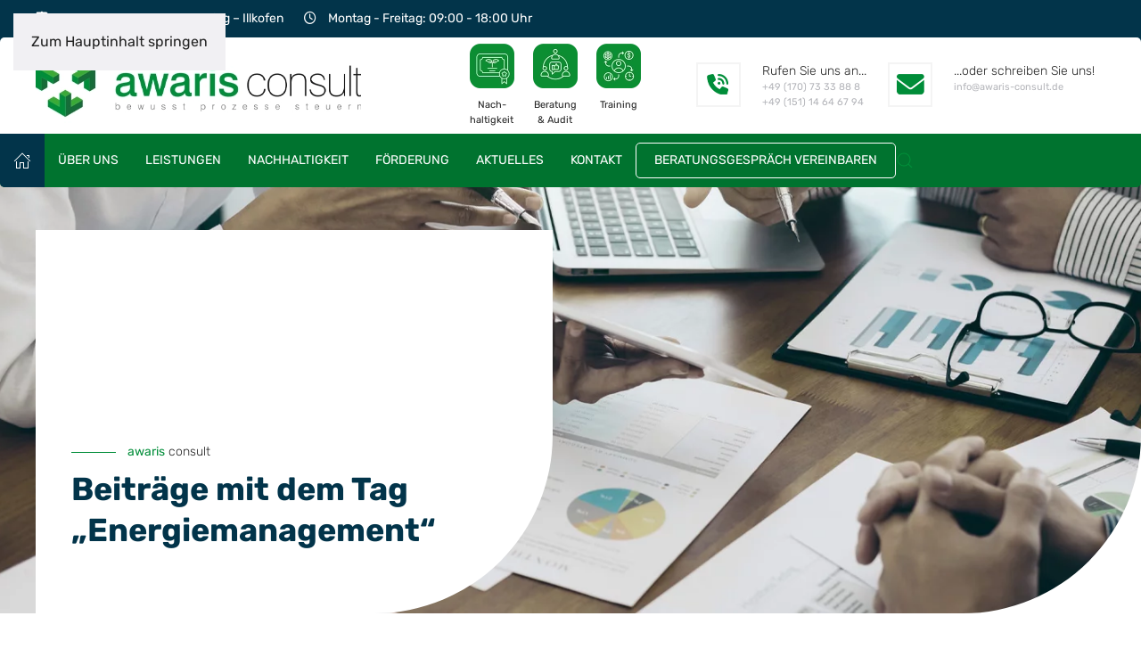

--- FILE ---
content_type: text/html; charset=UTF-8
request_url: https://awaris-consult.de/tag/energiemanagement/
body_size: 15413
content:
<!DOCTYPE html>
<html lang="de">
    <head>
        <meta charset="UTF-8">
        <meta name="viewport" content="width=device-width, initial-scale=1">
        <link rel="icon" href="/wp-content/uploads/2021/12/android-icon-96x96-1.png" sizes="any">
                <link rel="apple-touch-icon" href="/wp-content/uploads/2021/12/apple-icon-180x180-1.png">
                <meta name='robots' content='index, follow, max-image-preview:large, max-snippet:-1, max-video-preview:-1' />

	<!-- This site is optimized with the Yoast SEO plugin v26.7 - https://yoast.com/wordpress/plugins/seo/ -->
	<title>Energiemanagement Archive - awaris consult</title>
	<link rel="canonical" href="https://awaris-consult.de/tag/energiemanagement/" />
	<meta property="og:locale" content="de_DE" />
	<meta property="og:type" content="article" />
	<meta property="og:title" content="Energiemanagement Archive - awaris consult" />
	<meta property="og:url" content="https://awaris-consult.de/tag/energiemanagement/" />
	<meta property="og:site_name" content="awaris consult" />
	<meta name="twitter:card" content="summary_large_image" />
	<script type="application/ld+json" class="yoast-schema-graph">{"@context":"https://schema.org","@graph":[{"@type":"CollectionPage","@id":"https://awaris-consult.de/tag/energiemanagement/","url":"https://awaris-consult.de/tag/energiemanagement/","name":"Energiemanagement Archive - awaris consult","isPartOf":{"@id":"https://awaris-consult.de/#website"},"primaryImageOfPage":{"@id":"https://awaris-consult.de/tag/energiemanagement/#primaryimage"},"image":{"@id":"https://awaris-consult.de/tag/energiemanagement/#primaryimage"},"thumbnailUrl":"https://awaris-consult.de/wp-content/uploads/2023/02/awaris_inhouse-und-onlineseminare_02-2-3.png","breadcrumb":{"@id":"https://awaris-consult.de/tag/energiemanagement/#breadcrumb"},"inLanguage":"de"},{"@type":"ImageObject","inLanguage":"de","@id":"https://awaris-consult.de/tag/energiemanagement/#primaryimage","url":"https://awaris-consult.de/wp-content/uploads/2023/02/awaris_inhouse-und-onlineseminare_02-2-3.png","contentUrl":"https://awaris-consult.de/wp-content/uploads/2023/02/awaris_inhouse-und-onlineseminare_02-2-3.png","width":688,"height":688},{"@type":"BreadcrumbList","@id":"https://awaris-consult.de/tag/energiemanagement/#breadcrumb","itemListElement":[{"@type":"ListItem","position":1,"name":"Startseite","item":"https://awaris-consult.de/"},{"@type":"ListItem","position":2,"name":"Energiemanagement"}]},{"@type":"WebSite","@id":"https://awaris-consult.de/#website","url":"https://awaris-consult.de/","name":"awaris consult","description":"Professionelles Consulting, Audits, Training und Compliance","publisher":{"@id":"https://awaris-consult.de/#organization"},"potentialAction":[{"@type":"SearchAction","target":{"@type":"EntryPoint","urlTemplate":"https://awaris-consult.de/?s={search_term_string}"},"query-input":{"@type":"PropertyValueSpecification","valueRequired":true,"valueName":"search_term_string"}}],"inLanguage":"de"},{"@type":"Organization","@id":"https://awaris-consult.de/#organization","name":"awaris consult - bewusst prozesse steuern","url":"https://awaris-consult.de/","logo":{"@type":"ImageObject","inLanguage":"de","@id":"https://awaris-consult.de/#/schema/logo/image/","url":"https://awaris-consult.de/wp-content/uploads/2023/01/logo_awaris_consult.png","contentUrl":"https://awaris-consult.de/wp-content/uploads/2023/01/logo_awaris_consult.png","width":365,"height":108,"caption":"awaris consult - bewusst prozesse steuern"},"image":{"@id":"https://awaris-consult.de/#/schema/logo/image/"}}]}</script>
	<!-- / Yoast SEO plugin. -->


<link rel="alternate" type="application/rss+xml" title="awaris consult &raquo; Feed" href="https://awaris-consult.de/feed/" />
<link rel="alternate" type="application/rss+xml" title="awaris consult &raquo; Kommentar-Feed" href="https://awaris-consult.de/comments/feed/" />
<link rel="alternate" type="application/rss+xml" title="awaris consult &raquo; Energiemanagement Schlagwort-Feed" href="https://awaris-consult.de/tag/energiemanagement/feed/" />
<style id='wp-emoji-styles-inline-css'>

	img.wp-smiley, img.emoji {
		display: inline !important;
		border: none !important;
		box-shadow: none !important;
		height: 1em !important;
		width: 1em !important;
		margin: 0 0.07em !important;
		vertical-align: -0.1em !important;
		background: none !important;
		padding: 0 !important;
	}
/*# sourceURL=wp-emoji-styles-inline-css */
</style>
<style id='wp-block-library-inline-css'>
:root{--wp-block-synced-color:#7a00df;--wp-block-synced-color--rgb:122,0,223;--wp-bound-block-color:var(--wp-block-synced-color);--wp-editor-canvas-background:#ddd;--wp-admin-theme-color:#007cba;--wp-admin-theme-color--rgb:0,124,186;--wp-admin-theme-color-darker-10:#006ba1;--wp-admin-theme-color-darker-10--rgb:0,107,160.5;--wp-admin-theme-color-darker-20:#005a87;--wp-admin-theme-color-darker-20--rgb:0,90,135;--wp-admin-border-width-focus:2px}@media (min-resolution:192dpi){:root{--wp-admin-border-width-focus:1.5px}}.wp-element-button{cursor:pointer}:root .has-very-light-gray-background-color{background-color:#eee}:root .has-very-dark-gray-background-color{background-color:#313131}:root .has-very-light-gray-color{color:#eee}:root .has-very-dark-gray-color{color:#313131}:root .has-vivid-green-cyan-to-vivid-cyan-blue-gradient-background{background:linear-gradient(135deg,#00d084,#0693e3)}:root .has-purple-crush-gradient-background{background:linear-gradient(135deg,#34e2e4,#4721fb 50%,#ab1dfe)}:root .has-hazy-dawn-gradient-background{background:linear-gradient(135deg,#faaca8,#dad0ec)}:root .has-subdued-olive-gradient-background{background:linear-gradient(135deg,#fafae1,#67a671)}:root .has-atomic-cream-gradient-background{background:linear-gradient(135deg,#fdd79a,#004a59)}:root .has-nightshade-gradient-background{background:linear-gradient(135deg,#330968,#31cdcf)}:root .has-midnight-gradient-background{background:linear-gradient(135deg,#020381,#2874fc)}:root{--wp--preset--font-size--normal:16px;--wp--preset--font-size--huge:42px}.has-regular-font-size{font-size:1em}.has-larger-font-size{font-size:2.625em}.has-normal-font-size{font-size:var(--wp--preset--font-size--normal)}.has-huge-font-size{font-size:var(--wp--preset--font-size--huge)}.has-text-align-center{text-align:center}.has-text-align-left{text-align:left}.has-text-align-right{text-align:right}.has-fit-text{white-space:nowrap!important}#end-resizable-editor-section{display:none}.aligncenter{clear:both}.items-justified-left{justify-content:flex-start}.items-justified-center{justify-content:center}.items-justified-right{justify-content:flex-end}.items-justified-space-between{justify-content:space-between}.screen-reader-text{border:0;clip-path:inset(50%);height:1px;margin:-1px;overflow:hidden;padding:0;position:absolute;width:1px;word-wrap:normal!important}.screen-reader-text:focus{background-color:#ddd;clip-path:none;color:#444;display:block;font-size:1em;height:auto;left:5px;line-height:normal;padding:15px 23px 14px;text-decoration:none;top:5px;width:auto;z-index:100000}html :where(.has-border-color){border-style:solid}html :where([style*=border-top-color]){border-top-style:solid}html :where([style*=border-right-color]){border-right-style:solid}html :where([style*=border-bottom-color]){border-bottom-style:solid}html :where([style*=border-left-color]){border-left-style:solid}html :where([style*=border-width]){border-style:solid}html :where([style*=border-top-width]){border-top-style:solid}html :where([style*=border-right-width]){border-right-style:solid}html :where([style*=border-bottom-width]){border-bottom-style:solid}html :where([style*=border-left-width]){border-left-style:solid}html :where(img[class*=wp-image-]){height:auto;max-width:100%}:where(figure){margin:0 0 1em}html :where(.is-position-sticky){--wp-admin--admin-bar--position-offset:var(--wp-admin--admin-bar--height,0px)}@media screen and (max-width:600px){html :where(.is-position-sticky){--wp-admin--admin-bar--position-offset:0px}}

/*# sourceURL=wp-block-library-inline-css */
</style><style id='global-styles-inline-css'>
:root{--wp--preset--aspect-ratio--square: 1;--wp--preset--aspect-ratio--4-3: 4/3;--wp--preset--aspect-ratio--3-4: 3/4;--wp--preset--aspect-ratio--3-2: 3/2;--wp--preset--aspect-ratio--2-3: 2/3;--wp--preset--aspect-ratio--16-9: 16/9;--wp--preset--aspect-ratio--9-16: 9/16;--wp--preset--color--black: #000000;--wp--preset--color--cyan-bluish-gray: #abb8c3;--wp--preset--color--white: #ffffff;--wp--preset--color--pale-pink: #f78da7;--wp--preset--color--vivid-red: #cf2e2e;--wp--preset--color--luminous-vivid-orange: #ff6900;--wp--preset--color--luminous-vivid-amber: #fcb900;--wp--preset--color--light-green-cyan: #7bdcb5;--wp--preset--color--vivid-green-cyan: #00d084;--wp--preset--color--pale-cyan-blue: #8ed1fc;--wp--preset--color--vivid-cyan-blue: #0693e3;--wp--preset--color--vivid-purple: #9b51e0;--wp--preset--gradient--vivid-cyan-blue-to-vivid-purple: linear-gradient(135deg,rgb(6,147,227) 0%,rgb(155,81,224) 100%);--wp--preset--gradient--light-green-cyan-to-vivid-green-cyan: linear-gradient(135deg,rgb(122,220,180) 0%,rgb(0,208,130) 100%);--wp--preset--gradient--luminous-vivid-amber-to-luminous-vivid-orange: linear-gradient(135deg,rgb(252,185,0) 0%,rgb(255,105,0) 100%);--wp--preset--gradient--luminous-vivid-orange-to-vivid-red: linear-gradient(135deg,rgb(255,105,0) 0%,rgb(207,46,46) 100%);--wp--preset--gradient--very-light-gray-to-cyan-bluish-gray: linear-gradient(135deg,rgb(238,238,238) 0%,rgb(169,184,195) 100%);--wp--preset--gradient--cool-to-warm-spectrum: linear-gradient(135deg,rgb(74,234,220) 0%,rgb(151,120,209) 20%,rgb(207,42,186) 40%,rgb(238,44,130) 60%,rgb(251,105,98) 80%,rgb(254,248,76) 100%);--wp--preset--gradient--blush-light-purple: linear-gradient(135deg,rgb(255,206,236) 0%,rgb(152,150,240) 100%);--wp--preset--gradient--blush-bordeaux: linear-gradient(135deg,rgb(254,205,165) 0%,rgb(254,45,45) 50%,rgb(107,0,62) 100%);--wp--preset--gradient--luminous-dusk: linear-gradient(135deg,rgb(255,203,112) 0%,rgb(199,81,192) 50%,rgb(65,88,208) 100%);--wp--preset--gradient--pale-ocean: linear-gradient(135deg,rgb(255,245,203) 0%,rgb(182,227,212) 50%,rgb(51,167,181) 100%);--wp--preset--gradient--electric-grass: linear-gradient(135deg,rgb(202,248,128) 0%,rgb(113,206,126) 100%);--wp--preset--gradient--midnight: linear-gradient(135deg,rgb(2,3,129) 0%,rgb(40,116,252) 100%);--wp--preset--font-size--small: 13px;--wp--preset--font-size--medium: 20px;--wp--preset--font-size--large: 36px;--wp--preset--font-size--x-large: 42px;--wp--preset--spacing--20: 0.44rem;--wp--preset--spacing--30: 0.67rem;--wp--preset--spacing--40: 1rem;--wp--preset--spacing--50: 1.5rem;--wp--preset--spacing--60: 2.25rem;--wp--preset--spacing--70: 3.38rem;--wp--preset--spacing--80: 5.06rem;--wp--preset--shadow--natural: 6px 6px 9px rgba(0, 0, 0, 0.2);--wp--preset--shadow--deep: 12px 12px 50px rgba(0, 0, 0, 0.4);--wp--preset--shadow--sharp: 6px 6px 0px rgba(0, 0, 0, 0.2);--wp--preset--shadow--outlined: 6px 6px 0px -3px rgb(255, 255, 255), 6px 6px rgb(0, 0, 0);--wp--preset--shadow--crisp: 6px 6px 0px rgb(0, 0, 0);}:where(.is-layout-flex){gap: 0.5em;}:where(.is-layout-grid){gap: 0.5em;}body .is-layout-flex{display: flex;}.is-layout-flex{flex-wrap: wrap;align-items: center;}.is-layout-flex > :is(*, div){margin: 0;}body .is-layout-grid{display: grid;}.is-layout-grid > :is(*, div){margin: 0;}:where(.wp-block-columns.is-layout-flex){gap: 2em;}:where(.wp-block-columns.is-layout-grid){gap: 2em;}:where(.wp-block-post-template.is-layout-flex){gap: 1.25em;}:where(.wp-block-post-template.is-layout-grid){gap: 1.25em;}.has-black-color{color: var(--wp--preset--color--black) !important;}.has-cyan-bluish-gray-color{color: var(--wp--preset--color--cyan-bluish-gray) !important;}.has-white-color{color: var(--wp--preset--color--white) !important;}.has-pale-pink-color{color: var(--wp--preset--color--pale-pink) !important;}.has-vivid-red-color{color: var(--wp--preset--color--vivid-red) !important;}.has-luminous-vivid-orange-color{color: var(--wp--preset--color--luminous-vivid-orange) !important;}.has-luminous-vivid-amber-color{color: var(--wp--preset--color--luminous-vivid-amber) !important;}.has-light-green-cyan-color{color: var(--wp--preset--color--light-green-cyan) !important;}.has-vivid-green-cyan-color{color: var(--wp--preset--color--vivid-green-cyan) !important;}.has-pale-cyan-blue-color{color: var(--wp--preset--color--pale-cyan-blue) !important;}.has-vivid-cyan-blue-color{color: var(--wp--preset--color--vivid-cyan-blue) !important;}.has-vivid-purple-color{color: var(--wp--preset--color--vivid-purple) !important;}.has-black-background-color{background-color: var(--wp--preset--color--black) !important;}.has-cyan-bluish-gray-background-color{background-color: var(--wp--preset--color--cyan-bluish-gray) !important;}.has-white-background-color{background-color: var(--wp--preset--color--white) !important;}.has-pale-pink-background-color{background-color: var(--wp--preset--color--pale-pink) !important;}.has-vivid-red-background-color{background-color: var(--wp--preset--color--vivid-red) !important;}.has-luminous-vivid-orange-background-color{background-color: var(--wp--preset--color--luminous-vivid-orange) !important;}.has-luminous-vivid-amber-background-color{background-color: var(--wp--preset--color--luminous-vivid-amber) !important;}.has-light-green-cyan-background-color{background-color: var(--wp--preset--color--light-green-cyan) !important;}.has-vivid-green-cyan-background-color{background-color: var(--wp--preset--color--vivid-green-cyan) !important;}.has-pale-cyan-blue-background-color{background-color: var(--wp--preset--color--pale-cyan-blue) !important;}.has-vivid-cyan-blue-background-color{background-color: var(--wp--preset--color--vivid-cyan-blue) !important;}.has-vivid-purple-background-color{background-color: var(--wp--preset--color--vivid-purple) !important;}.has-black-border-color{border-color: var(--wp--preset--color--black) !important;}.has-cyan-bluish-gray-border-color{border-color: var(--wp--preset--color--cyan-bluish-gray) !important;}.has-white-border-color{border-color: var(--wp--preset--color--white) !important;}.has-pale-pink-border-color{border-color: var(--wp--preset--color--pale-pink) !important;}.has-vivid-red-border-color{border-color: var(--wp--preset--color--vivid-red) !important;}.has-luminous-vivid-orange-border-color{border-color: var(--wp--preset--color--luminous-vivid-orange) !important;}.has-luminous-vivid-amber-border-color{border-color: var(--wp--preset--color--luminous-vivid-amber) !important;}.has-light-green-cyan-border-color{border-color: var(--wp--preset--color--light-green-cyan) !important;}.has-vivid-green-cyan-border-color{border-color: var(--wp--preset--color--vivid-green-cyan) !important;}.has-pale-cyan-blue-border-color{border-color: var(--wp--preset--color--pale-cyan-blue) !important;}.has-vivid-cyan-blue-border-color{border-color: var(--wp--preset--color--vivid-cyan-blue) !important;}.has-vivid-purple-border-color{border-color: var(--wp--preset--color--vivid-purple) !important;}.has-vivid-cyan-blue-to-vivid-purple-gradient-background{background: var(--wp--preset--gradient--vivid-cyan-blue-to-vivid-purple) !important;}.has-light-green-cyan-to-vivid-green-cyan-gradient-background{background: var(--wp--preset--gradient--light-green-cyan-to-vivid-green-cyan) !important;}.has-luminous-vivid-amber-to-luminous-vivid-orange-gradient-background{background: var(--wp--preset--gradient--luminous-vivid-amber-to-luminous-vivid-orange) !important;}.has-luminous-vivid-orange-to-vivid-red-gradient-background{background: var(--wp--preset--gradient--luminous-vivid-orange-to-vivid-red) !important;}.has-very-light-gray-to-cyan-bluish-gray-gradient-background{background: var(--wp--preset--gradient--very-light-gray-to-cyan-bluish-gray) !important;}.has-cool-to-warm-spectrum-gradient-background{background: var(--wp--preset--gradient--cool-to-warm-spectrum) !important;}.has-blush-light-purple-gradient-background{background: var(--wp--preset--gradient--blush-light-purple) !important;}.has-blush-bordeaux-gradient-background{background: var(--wp--preset--gradient--blush-bordeaux) !important;}.has-luminous-dusk-gradient-background{background: var(--wp--preset--gradient--luminous-dusk) !important;}.has-pale-ocean-gradient-background{background: var(--wp--preset--gradient--pale-ocean) !important;}.has-electric-grass-gradient-background{background: var(--wp--preset--gradient--electric-grass) !important;}.has-midnight-gradient-background{background: var(--wp--preset--gradient--midnight) !important;}.has-small-font-size{font-size: var(--wp--preset--font-size--small) !important;}.has-medium-font-size{font-size: var(--wp--preset--font-size--medium) !important;}.has-large-font-size{font-size: var(--wp--preset--font-size--large) !important;}.has-x-large-font-size{font-size: var(--wp--preset--font-size--x-large) !important;}
/*# sourceURL=global-styles-inline-css */
</style>

<style id='classic-theme-styles-inline-css'>
/*! This file is auto-generated */
.wp-block-button__link{color:#fff;background-color:#32373c;border-radius:9999px;box-shadow:none;text-decoration:none;padding:calc(.667em + 2px) calc(1.333em + 2px);font-size:1.125em}.wp-block-file__button{background:#32373c;color:#fff;text-decoration:none}
/*# sourceURL=/wp-includes/css/classic-themes.min.css */
</style>
<link rel='stylesheet' id='contact-form-7-css' href='https://awaris-consult.de/wp-content/plugins/contact-form-7/includes/css/styles.css?ver=6.1.4' media='all' />
<link rel='stylesheet' id='parent-style-css' href='https://awaris-consult.de/wp-content/themes/yootheme/style.css?ver=6.9' media='all' />
<link rel='stylesheet' id='child-theme-css-css' href='https://awaris-consult.de/wp-content/themes/yootheme-child/style.css?ver=6.9' media='all' />
<link rel='stylesheet' id='borlabs-cookie-custom-css' href='https://awaris-consult.de/wp-content/cache/borlabs-cookie/1/borlabs-cookie-1-de.css?ver=3.3.23-29' media='all' />
<link href="https://awaris-consult.de/wp-content/themes/yootheme/css/theme.1.css?ver=1767267433" rel="stylesheet">
<script data-no-optimize="1" data-no-minify="1" data-cfasync="false" src="https://awaris-consult.de/wp-content/cache/borlabs-cookie/1/borlabs-cookie-config-de.json.js?ver=3.3.23-38" id="borlabs-cookie-config-js"></script>
<link rel="https://api.w.org/" href="https://awaris-consult.de/wp-json/" /><link rel="alternate" title="JSON" type="application/json" href="https://awaris-consult.de/wp-json/wp/v2/tags/205" /><link rel="EditURI" type="application/rsd+xml" title="RSD" href="https://awaris-consult.de/xmlrpc.php?rsd" />
<meta name="generator" content="WordPress 6.9" />

    <link href="https://awaris-consult.de/fontawesome/css/all.css" rel="stylesheet">

<script src="https://awaris-consult.de/wp-content/themes/yootheme/vendor/assets/uikit/dist/js/uikit.min.js?ver=4.5.33"></script>
<script src="https://awaris-consult.de/wp-content/themes/yootheme/vendor/assets/uikit/dist/js/uikit-icons-fuse.min.js?ver=4.5.33"></script>
<script src="https://awaris-consult.de/wp-content/themes/yootheme/js/theme.js?ver=4.5.33"></script>
<script>window.yootheme ||= {}; var $theme = yootheme.theme = {"i18n":{"close":{"label":"Schlie\u00dfen","0":"yootheme"},"totop":{"label":"Back to top","0":"yootheme"},"marker":{"label":"Open","0":"yootheme"},"navbarToggleIcon":{"label":"Men\u00fc \u00f6ffnen","0":"yootheme"},"paginationPrevious":{"label":"Vorherige Seite","0":"yootheme"},"paginationNext":{"label":"N\u00e4chste Seite","0":"yootheme"},"searchIcon":{"toggle":"Open Search","submit":"Suche starten"},"slider":{"next":"N\u00e4chstes Bild","previous":"Vorheriges Bild","slideX":"Bild %s","slideLabel":"%s von %s"},"slideshow":{"next":"N\u00e4chstes Bild","previous":"Vorheriges Bild","slideX":"Bild %s","slideLabel":"%s von %s"},"lightboxPanel":{"next":"N\u00e4chstes Bild","previous":"Vorheriges Bild","slideLabel":"%s von %s","close":"Schlie\u00dfen"}}};</script>
    </head>
    <body class="archive tag tag-energiemanagement tag-205 wp-theme-yootheme wp-child-theme-yootheme-child ">

        
        <div class="uk-hidden-visually uk-notification uk-notification-top-left uk-width-auto">
            <div class="uk-notification-message">
                <a href="#tm-main" class="uk-link-reset">Zum Hauptinhalt springen</a>
            </div>
        </div>

        
        
        <div class="tm-page">

                        


<header class="tm-header-mobile uk-hidden@m">


        <div uk-sticky cls-active="uk-navbar-sticky" sel-target=".uk-navbar-container">
    
        <div class="uk-navbar-container">

            <div class="uk-container uk-container-expand">
                <nav class="uk-navbar" uk-navbar="{&quot;align&quot;:&quot;center&quot;,&quot;container&quot;:&quot;.tm-header-mobile &gt; [uk-sticky]&quot;,&quot;boundary&quot;:&quot;.tm-header-mobile .uk-navbar-container&quot;}">

                                        <div class="uk-navbar-left ">

                                                    <a href="https://awaris-consult.de/" aria-label="Zurück zur Startseite" class="uk-logo uk-navbar-item">
    <picture>
<source type="image/webp" srcset="/wp-content/themes/yootheme/cache/f3/Awaris-Consult-logo@2x-f3dcb271.webp 180w, /wp-content/themes/yootheme/cache/82/Awaris-Consult-logo@2x-82dc028f.webp 360w" sizes="(min-width: 180px) 180px">
<img alt loading="eager" src="/wp-content/themes/yootheme/cache/1c/Awaris-Consult-logo@2x-1c03621d.png" width="180" height="34">
</picture></a>                        
                        
                        
                    </div>
                    
                    
                                        <div class="uk-navbar-right">

                                                                            
                                                    <a uk-toggle href="#tm-dialog-mobile" class="uk-navbar-toggle">

        
        <div uk-navbar-toggle-icon></div>

        
    </a>                        
                    </div>
                    
                </nav>
            </div>

        </div>

        </div>
    



        <div id="tm-dialog-mobile" uk-offcanvas="container: true; overlay: true" mode="slide" flip>
        <div class="uk-offcanvas-bar uk-flex uk-flex-column">

                        <button class="uk-offcanvas-close uk-close-large" type="button" uk-close uk-toggle="cls: uk-close-large; mode: media; media: @s"></button>
            
                        <div class="uk-margin-auto-bottom">
                
<div class="uk-panel widget widget_nav_menu" id="nav_menu-2">

    
    
<ul class="uk-nav uk-nav-default uk-nav-accordion" uk-nav="targets: &gt; .js-accordion" uk-scrollspy-nav="closest: li; scroll: true;">
    
	<li class="menu-item menu-item-type-post_type menu-item-object-page menu-item-home"><a href="https://awaris-consult.de/"><span uk-icon="icon: home;"></span> </a></li>
	<li class="menu-item menu-item-type-custom menu-item-object-custom menu-item-has-children js-accordion uk-parent"><a href>Über uns <span uk-nav-parent-icon></span></a>
	<ul class="uk-nav-sub">

		<li class="menu-item menu-item-type-post_type menu-item-object-page"><a href="https://awaris-consult.de/ueber-uns/">Unternehmen</a></li>
		<li class="menu-item menu-item-type-post_type menu-item-object-page"><a href="https://awaris-consult.de/nachhaltigkeit/">Nachhaltigkeit bei awaris consult</a></li></ul></li>
	<li class="menu-item menu-item-type-custom menu-item-object-custom menu-item-has-children js-accordion uk-parent"><a href>Leistungen <span uk-nav-parent-icon></span></a>
	<ul class="uk-nav-sub">

		<li class="menu-item menu-item-type-post_type menu-item-object-page"><a href="https://awaris-consult.de/managementsysteme-und-prozessmanagement/">Management­systeme & Prozess­management</a></li>
		<li class="menu-item menu-item-type-post_type menu-item-object-page"><a href="https://awaris-consult.de/online-beratungen/">Online-Beratungen</a></li>
		<li class="menu-item menu-item-type-post_type menu-item-object-page"><a href="https://awaris-consult.de/audits-mystery-checks/">Audits &#038; Mystery Checks</a></li>
		<li class="menu-item menu-item-type-post_type menu-item-object-page menu-item-has-children uk-parent"><a href="https://awaris-consult.de/viflow/">viflow</a>
		<ul>

			<li class="menu-item menu-item-type-post_type menu-item-object-page"><a href="https://awaris-consult.de/viflow/datenschutzmodell/">Datenschutzmodell</a></li></ul></li>
		<li class="menu-item menu-item-type-custom menu-item-object-custom menu-item-has-children uk-parent"><a href>Schulungen & Trainings</a>
		<ul>

			<li class="menu-item menu-item-type-taxonomy menu-item-object-category"><a href="https://awaris-consult.de/category/schulungen-und-trainings/inhouse-seminare/">Inhouse Seminare</a></li>
			<li class="menu-item menu-item-type-taxonomy menu-item-object-category"><a href="https://awaris-consult.de/category/schulungen-und-trainings/viflow/">Prozessmodellierung mit viflow</a></li></ul></li></ul></li>
	<li class="menu-item menu-item-type-custom menu-item-object-custom menu-item-has-children js-accordion uk-parent"><a href>Nachhaltigkeit <span uk-nav-parent-icon></span></a>
	<ul class="uk-nav-sub">

		<li class="menu-item menu-item-type-post_type menu-item-object-page"><a href="https://awaris-consult.de/nachhaltigkeit/beratungsleistungen/">Beratungsleistungen</a></li>
		<li class="menu-item menu-item-type-post_type menu-item-object-page"><a href="https://awaris-consult.de/nachhaltigkeit/nachhaltigkeitsberichterstattung/">Nachhaltigkeitsberichterstattung</a></li>
		<li class="menu-item menu-item-type-post_type menu-item-object-page"><a href="https://awaris-consult.de/nachhaltigkeit/esg-social-compliance-nachhaltigkeitsaudits/">ESG- / Social Compliance / Nachhaltigkeitsaudits</a></li></ul></li>
	<li class="menu-item menu-item-type-post_type menu-item-object-page"><a href="https://awaris-consult.de/foerderung/">Förderung</a></li>
	<li class="menu-item menu-item-type-taxonomy menu-item-object-category"><a href="https://awaris-consult.de/category/aktuelles/">Aktuelles</a></li>
	<li class="menu-item menu-item-type-post_type menu-item-object-page"><a href="https://awaris-consult.de/kontakt/">Kontakt</a></li></ul>

</div>
            </div>
            
            
        </div>
    </div>
    
    
    

</header>


<div class="tm-toolbar tm-toolbar-default uk-visible@m">
    <div class="uk-container uk-flex uk-flex-middle">

                <div>
            <div class="uk-grid-medium uk-child-width-auto uk-flex-middle" uk-grid="margin: uk-margin-small-top">

                                <div>
<div class="uk-panel widget widget_custom_html" id="custom_html-8">

    
    <div class="textwidget custom-html-widget"><i class="fa-solid fa-signs-post uk-margin-small-right" style="font-size: 14px;"></i> <a class="uk-margin-right" href="https://goo.gl/maps/9NgCnVTnLzafm7qS7" target="_blank">Lerchenweg 5, 93092 Barbing – Illkofen</a> <i class="fa-regular fa-clock uk-margin-small-right" style="font-size: 14px;"></i> Montag - Freitag: 09:00 - 18:00 Uhr</div>
</div>
</div>                
                
            </div>
        </div>
        
        
    </div>
</div>

<div class="tm-header uk-visible@m" uk-header>






        <div class="tm-headerbar-default tm-headerbar tm-headerbar-top">
        <div class="uk-container uk-flex uk-flex-middle">

                        <a href="https://awaris-consult.de/" aria-label="Zurück zur Startseite" class="uk-logo">
    <picture>
<source type="image/webp" srcset="/wp-content/themes/yootheme/cache/23/logo_awaris_consult-23690fbc.webp 365w" sizes="(min-width: 365px) 365px">
<img alt loading="eager" src="/wp-content/themes/yootheme/cache/a5/logo_awaris_consult-a582a380.png" width="365" height="108">
</picture></a>            
                        <div class="uk-margin-auto-left">
                <div class="uk-grid-medium uk-child-width-auto uk-flex-middle" uk-grid><div>
<div class="uk-panel widget widget_builderwidget" id="builderwidget-11">

    
    <div class="uk-grid-margin uk-container uk-container-xsmall"><div class="uk-visible@l uk-grid tm-grid-expand uk-child-width-1-1">
<div class="uk-width-1-1 uk-visible@l">
    
        
            
            
            
                
                    
<div class="uk-margin uk-text-center uk-visible@l">
    
        <div class="uk-grid uk-child-width-1-1 uk-child-width-1-3@m uk-grid-column-small uk-grid-row-collapse uk-grid-match" uk-grid>                <div>
<div class="el-item uk-panel uk-margin-remove-first-child">
    
        
            
                
            
            
                                

    
                <picture>
<source type="image/webp" srcset="/wp-content/themes/yootheme/cache/8c/icon_nachhaltigkeit_s-8c82765c.webp 50w, /wp-content/themes/yootheme/cache/e4/icon_nachhaltigkeit_s-e46071c0.webp 100w" sizes="(min-width: 50px) 50px">
<img src="/wp-content/themes/yootheme/cache/42/icon_nachhaltigkeit_s-425de108.png" width="50" height="50" alt loading="lazy" class="el-image">
</picture>        
        
    
                
                
                    

        
                <div class="el-title uk-margin-small-top uk-margin-remove-bottom">                        Nach- haltigkeit                    </div>        
        
    
        
        
        
        
        

                
                
            
        
    
</div></div>
                <div>
<div class="el-item uk-panel uk-margin-remove-first-child">
    
        
            
                
            
            
                                

    
                <picture>
<source type="image/webp" srcset="/wp-content/themes/yootheme/cache/e7/icon_beratung_s-e736e802.webp 50w, /wp-content/themes/yootheme/cache/62/icon_beratung_s-62f64fc7.webp 100w" sizes="(min-width: 50px) 50px">
<img src="/wp-content/themes/yootheme/cache/e1/icon_beratung_s-e1464b44.png" width="50" height="50" alt loading="lazy" class="el-image">
</picture>        
        
    
                
                
                    

        
                <div class="el-title uk-margin-small-top uk-margin-remove-bottom">                        Beratung<br>& Audit                    </div>        
        
    
        
        
        
        
        

                
                
            
        
    
</div></div>
                <div>
<div class="el-item uk-panel uk-margin-remove-first-child">
    
        
            
                
            
            
                                

    
                <picture>
<source type="image/webp" srcset="/wp-content/themes/yootheme/cache/ca/icon_training_s-cadb29d2.webp 50w, /wp-content/themes/yootheme/cache/30/icon_training_s-30a7c2db.webp 100w" sizes="(min-width: 50px) 50px">
<img src="/wp-content/themes/yootheme/cache/81/icon_training_s-81a7173e.png" width="50" height="50" alt loading="lazy" class="el-image">
</picture>        
        
    
                
                
                    

        
                <div class="el-title uk-margin-small-top uk-margin-remove-bottom">                        Training                    </div>        
        
    
        
        
        
        
        

                
                
            
        
    
</div></div>
                </div>
    
</div>
                
            
        
    
</div></div></div>
</div>
</div><div>
<div class="uk-panel widget widget_builderwidget" id="builderwidget-6">

    
    <div class="uk-grid tm-grid-expand uk-child-width-1-1 uk-grid-margin">
<div class="uk-grid-item-match uk-flex-middle uk-width-1-1">
    
        
            
            
                        <div class="uk-panel uk-width-1-1">            
                
                    <div><table class="uk-table uk-margin-remove-bottom">
    <tbody>
        <tr>
            <td></td>
            <td class="uk-transition-toggle"><a href="tel:00491707333888"><img class="el-image uk-transition-scale-up uk-transition-opaque uk-box-shadow-hover-medium" src="/wp-content/uploads/2023/01/icon_call.png"></a></td>
            <td><span class="el-title uk-text-meta uk-margin-top uk-margin-remove-bottom">Rufen Sie uns an...</span><br><a href="tel:00491707333888" class="el-link uk-link-muted">+49 (170) 73 33 88 8</a><br><a href="tel:004915114646794" class="el-link uk-link-muted">+49 (151) 14 64 67 94</a></td>
            <td class="uk-transition-toggle"><a href="mailto:info@awaris-consult.de"><img class="el-image uk-transition-scale-up uk-transition-opaque uk-box-shadow-hover-medium" src="/wp-content/uploads/2023/01/icon_write.png"></a></td>
            <td><span class="el-title uk-text-meta uk-margin-top uk-margin-remove-bottom">...oder schreiben Sie uns!</span><br><a href="mailto:info@awaris-consult.de" class="el-link uk-link-muted">info@awaris-consult.de</a></td>
        </tr>
    </tbody>

</table></div>
                
                        </div>            
        
    
</div></div>
</div>
</div></div>            </div>
            
        </div>
    </div>
    
    
                <div uk-sticky media="@m" cls-active="uk-navbar-sticky" sel-target=".uk-navbar-container">
        
            <div class="uk-navbar-container">

                <div class="uk-container uk-flex uk-flex-middle">
                    <nav class="uk-navbar uk-flex-auto" uk-navbar="{&quot;align&quot;:&quot;center&quot;,&quot;container&quot;:&quot;.tm-header &gt; [uk-sticky]&quot;,&quot;boundary&quot;:&quot;.tm-header .uk-navbar-container&quot;}">

                                                <div class="uk-navbar-left">
                            
<ul class="uk-navbar-nav" uk-scrollspy-nav="closest: li; scroll: true; target: &gt; * &gt; a[href];">
    
	<li class="menu-item menu-item-type-post_type menu-item-object-page menu-item-home"><a href="https://awaris-consult.de/" class="uk-preserve-width"><span uk-icon="icon: home;"></span> </a></li>
	<li class="menu-item menu-item-type-custom menu-item-object-custom menu-item-has-children uk-parent"><a role="button">Über uns</a>
	<div class="uk-drop uk-navbar-dropdown" mode="hover" pos="bottom-left"><div><ul class="uk-nav uk-navbar-dropdown-nav">

		<li class="menu-item menu-item-type-post_type menu-item-object-page"><a href="https://awaris-consult.de/ueber-uns/">Unternehmen</a></li>
		<li class="menu-item menu-item-type-post_type menu-item-object-page"><a href="https://awaris-consult.de/nachhaltigkeit/">Nachhaltigkeit bei awaris consult</a></li></ul></div></div></li>
	<li class="menu-item menu-item-type-custom menu-item-object-custom menu-item-has-children uk-parent"><a role="button">Leistungen</a>
	<div class="uk-drop uk-navbar-dropdown" mode="hover" pos="bottom-left"><div><ul class="uk-nav uk-navbar-dropdown-nav">

		<li class="menu-item menu-item-type-post_type menu-item-object-page"><a href="https://awaris-consult.de/managementsysteme-und-prozessmanagement/">Management­systeme & Prozess­management</a></li>
		<li class="menu-item menu-item-type-post_type menu-item-object-page"><a href="https://awaris-consult.de/online-beratungen/">Online-Beratungen</a></li>
		<li class="menu-item menu-item-type-post_type menu-item-object-page"><a href="https://awaris-consult.de/audits-mystery-checks/">Audits &#038; Mystery Checks</a></li>
		<li class="menu-item menu-item-type-post_type menu-item-object-page menu-item-has-children uk-parent"><a href="https://awaris-consult.de/viflow/">viflow</a>
		<ul class="uk-nav-sub">

			<li class="menu-item menu-item-type-post_type menu-item-object-page"><a href="https://awaris-consult.de/viflow/datenschutzmodell/">Datenschutzmodell</a></li></ul></li>
		<li class="menu-item menu-item-type-custom menu-item-object-custom menu-item-has-children uk-parent"><a role="button">Schulungen & Trainings</a>
		<ul class="uk-nav-sub">

			<li class="menu-item menu-item-type-taxonomy menu-item-object-category"><a href="https://awaris-consult.de/category/schulungen-und-trainings/inhouse-seminare/">Inhouse Seminare</a></li>
			<li class="menu-item menu-item-type-taxonomy menu-item-object-category"><a href="https://awaris-consult.de/category/schulungen-und-trainings/viflow/">Prozessmodellierung mit viflow</a></li></ul></li></ul></div></div></li>
	<li class="menu-item menu-item-type-custom menu-item-object-custom menu-item-has-children uk-parent"><a role="button">Nachhaltigkeit</a>
	<div class="uk-drop uk-navbar-dropdown" mode="hover" pos="bottom-center"><div><ul class="uk-nav uk-navbar-dropdown-nav">

		<li class="menu-item menu-item-type-post_type menu-item-object-page"><a href="https://awaris-consult.de/nachhaltigkeit/beratungsleistungen/">Beratungsleistungen</a></li>
		<li class="menu-item menu-item-type-post_type menu-item-object-page"><a href="https://awaris-consult.de/nachhaltigkeit/nachhaltigkeitsberichterstattung/">Nachhaltigkeitsberichterstattung</a></li>
		<li class="menu-item menu-item-type-post_type menu-item-object-page"><a href="https://awaris-consult.de/nachhaltigkeit/esg-social-compliance-nachhaltigkeitsaudits/">ESG- / Social Compliance / Nachhaltigkeitsaudits</a></li></ul></div></div></li>
	<li class="menu-item menu-item-type-post_type menu-item-object-page"><a href="https://awaris-consult.de/foerderung/">Förderung</a></li>
	<li class="menu-item menu-item-type-taxonomy menu-item-object-category"><a href="https://awaris-consult.de/category/aktuelles/">Aktuelles</a></li>
	<li class="menu-item menu-item-type-post_type menu-item-object-page"><a href="https://awaris-consult.de/kontakt/">Kontakt</a></li></ul>

<div class="uk-navbar-item widget widget_builderwidget" id="builderwidget-10">

    
    <div class="uk-visible@l uk-grid tm-grid-expand uk-child-width-1-1 uk-grid-margin">
<div class="uk-width-1-1 uk-visible@l">
    
        
            
            
            
                
                    
<div class="uk-margin uk-visible@l">
    
    
        
        
<a class="el-content uk-button uk-button-secondary" href="/kontakt/">
    
        Beratungsgespräch vereinbaren    
    
</a>


        
    
    
</div>

                
            
        
    
</div></div>
</div>


    <a class="uk-navbar-toggle" href="#search-1-search" uk-search-icon uk-toggle></a>

    <div uk-modal id="search-1-search" class="uk-modal">
        <div class="uk-modal-dialog uk-modal-body">

            
            
                <form id="search-1" action="https://awaris-consult.de/" method="get" role="search" class="uk-search uk-width-1-1 uk-search-medium"><span uk-search-icon></span><input name="s" placeholder="Suche" required aria-label="Suche" type="search" class="uk-search-input" autofocus></form>
                
            
        </div>
    </div>

                        </div>
                        						
						
						<div class="uk-navbar-right">
						
																								</div>

                        
                    </nav>
                </div>

            </div>

                </div>
        
    




</div>

            
            
            <main id="tm-main" >

                <!-- Builder #template-hUIKLEPB --><style class="uk-margin-remove-adjacent">#template-hUIKLEPB\#0 .uk-tile-default{border-bottom-right-radius: 200px; height: 430px!important;}</style>
<div class="tm-border-radius-right uk-section-default">
        <div data-src="/wp-content/uploads/2023/01/awaris_consulting_beratung_menschen_schreibtisch_m.jpg" data-sources="[{&quot;type&quot;:&quot;image\/webp&quot;,&quot;srcset&quot;:&quot;\/wp-content\/themes\/yootheme\/cache\/4d\/awaris_consulting_beratung_menschen_schreibtisch_m-4d588764.webp 1920w&quot;,&quot;sizes&quot;:&quot;(max-aspect-ratio: 1920\/590) 325vh&quot;}]" uk-img class="uk-background-norepeat uk-background-cover uk-background-center-right uk-section uk-padding-remove-vertical">    
        
        
        
            
                                <div class="uk-container">                
                    <div class="uk-grid tm-grid-expand uk-grid-margin" uk-grid>
<div class="uk-grid-item-match uk-width-1-2@m" id="template-hUIKLEPB#0">
        <div class="uk-tile-default uk-tile uk-flex uk-flex-bottom">    
        
            
            
                        <div class="uk-panel uk-width-1-1">            
                
                    
<div class="uk-text-meta uk-heading-bullet uk-margin-remove-bottom">        <span class="uk-text-primary"><strong>awaris</strong></span> consult    </div>
<h1 class="uk-h2 uk-margin-small">        Beiträge mit dem Tag<br>&#8222;Energiemanagement&#8220;    </h1>
                
                        </div>            
        
        </div>    
</div>
<div class="uk-grid-item-match uk-width-1-2@m">
    
        
            
            
                        <div class="uk-panel uk-width-1-1">            
                
                    
<div class="awaris-animation-1 uk-position-absolute uk-width-1-1" style="right: 220%; top: 50px;">
        <picture>
<source type="image/webp" srcset="/wp-content/themes/yootheme/cache/4a/bg_icon_awaris-4ada3f49.webp 768w, /wp-content/themes/yootheme/cache/e7/bg_icon_awaris-e771ce31.webp 871w" sizes="(min-width: 871px) 871px">
<img decoding="async" src="/wp-content/themes/yootheme/cache/e9/bg_icon_awaris-e94bc1c1.png" width="871" height="871" class="el-image" alt loading="lazy">
</picture>    
    
</div>
                
                        </div>            
        
    
</div></div>
                                </div>                
            
        
        </div>
    
</div>
<div class="uk-section-default uk-section">
    
        
        
        
            
                                <div class="uk-container">                
                    <div class="uk-grid tm-grid-expand uk-child-width-1-1 uk-grid-margin">
<div class="uk-width-1-1">
    
        
            
            
            
                
                    
<div class="uk-overflow-auto">    <table class="uk-table uk-table-divider">
                <thead>
            <tr>

                <th>Titel</th><th></th><th>Tags</th><th>Vorschau</th><th class="uk-text-nowrap">Beitragslink</th>
            </tr>
        </thead>
        
        <tbody>
                <tr class="el-item"><td class="uk-width-small"><div class="el-title uk-h5">Lieferantenauditor nach ISO 19011:2018 (Inhouse-Seminar)</div></td><td class="uk-table-shrink"><picture>
<source type="image/webp" srcset="/wp-content/themes/yootheme/cache/a1/awaris_inhouse-und-onlineseminare_02-2-3-a14fcf49.webp 80w, /wp-content/themes/yootheme/cache/42/awaris_inhouse-und-onlineseminare_02-2-3-42bcbd28.webp 160w" sizes="(min-width: 80px) 80px">
<img decoding="async" src="/wp-content/themes/yootheme/cache/ad/awaris_inhouse-und-onlineseminare_02-2-3-adc06115.png" width="80" height="80" class="el-image uk-preserve-width" alt loading="lazy">
</picture></td><td class="uk-width-small"><div class="el-meta uk-text-meta">Tags: <a href="https://awaris-consult.de/tag/14001/" rel="tag">14001</a>, <a href="https://awaris-consult.de/tag/27001/" rel="tag">27001</a>, <a href="https://awaris-consult.de/tag/45001/" rel="tag">45001</a>, <a href="https://awaris-consult.de/tag/9001/" rel="tag">9001</a>, <a href="https://awaris-consult.de/tag/arbeits-gesundheitsschutz-management/" rel="tag">Arbeits- &amp; Gesundheitsschutz-Management</a>, <a href="https://awaris-consult.de/tag/audit/" rel="tag">Audit</a>, <a href="https://awaris-consult.de/tag/automotive/" rel="tag">Automotive</a>, <a href="https://awaris-consult.de/tag/energiemanagement/" rel="tag">Energiemanagement</a>, <a href="https://awaris-consult.de/tag/iatf/" rel="tag">IATF</a>, <a href="https://awaris-consult.de/tag/informationssicherheit/" rel="tag">Informationssicherheit</a>, <a href="https://awaris-consult.de/tag/lieferantenaudit/" rel="tag">Lieferantenaudit</a>, <a href="https://awaris-consult.de/tag/lieferantenmanagement/" rel="tag">Lieferantenmanagement</a>, <a href="https://awaris-consult.de/tag/methoden/" rel="tag">Methoden</a>, <a href="https://awaris-consult.de/tag/prozesse/" rel="tag">Prozesse</a>, <a href="https://awaris-consult.de/tag/qualitaetsmanagement/" rel="tag">Qualitätsmanagement</a>, <a href="https://awaris-consult.de/tag/reklamationsmanagement/" rel="tag">Reklamationsmanagement</a>, <a href="https://awaris-consult.de/tag/sicherheit-und-gesundheit-bei-der-arbeit/" rel="tag">Sicherheit und Gesundheit bei der Arbeit</a>, <a href="https://awaris-consult.de/tag/umweltmanagement/" rel="tag">Umweltmanagement</a></div></td><td class="uk-width-small"><div class="el-content uk-panel uk-text-meta">
Inhalte: #Grundlagen und Regelwerke für Audits #Auditplanung und -vorbereitung #Durchführung von Lieferantenaudits #Ziele von Lieferantenaudits #Aus…</div></td><td class="uk-text-nowrap uk-table-shrink"><a class="el-link uk-button uk-button-primary" href="https://awaris-consult.de/lieferantenauditor-nach-iso-190112018-inhouse-seminar/">Zum Beitrag</a></td></tr>
                <tr class="el-item"><td><div class="el-title uk-h5">ISO 19011 &#8211; Interner Auditor (Inhouse-Seminar)</div></td><td><picture>
<source type="image/webp" srcset="/wp-content/themes/yootheme/cache/dc/awaris_inhouse-und-onlineseminare_02-2-1-1-dca10594.webp 80w, /wp-content/themes/yootheme/cache/7b/awaris_inhouse-und-onlineseminare_02-2-1-1-7b5e0a9b.webp 160w" sizes="(min-width: 80px) 80px">
<img decoding="async" src="/wp-content/themes/yootheme/cache/4f/awaris_inhouse-und-onlineseminare_02-2-1-1-4fc1dabf.png" width="80" height="80" class="el-image uk-preserve-width" alt loading="lazy">
</picture></td><td><div class="el-meta uk-text-meta">Tags: <a href="https://awaris-consult.de/tag/14001/" rel="tag">14001</a>, <a href="https://awaris-consult.de/tag/19011/" rel="tag">19011</a>, <a href="https://awaris-consult.de/tag/27001/" rel="tag">27001</a>, <a href="https://awaris-consult.de/tag/45001/" rel="tag">45001</a>, <a href="https://awaris-consult.de/tag/9001/" rel="tag">9001</a>, <a href="https://awaris-consult.de/tag/arbeits-gesundheitsschutz-management/" rel="tag">Arbeits- &amp; Gesundheitsschutz-Management</a>, <a href="https://awaris-consult.de/tag/audit/" rel="tag">Audit</a>, <a href="https://awaris-consult.de/tag/automotive/" rel="tag">Automotive</a>, <a href="https://awaris-consult.de/tag/datenschutz/" rel="tag">Datenschutz</a>, <a href="https://awaris-consult.de/tag/datensicherheit/" rel="tag">Datensicherheit</a>, <a href="https://awaris-consult.de/tag/digitales-prozessmanagement/" rel="tag">Digitales Prozessmanagement</a>, <a href="https://awaris-consult.de/tag/dsgvo/" rel="tag">DSGVO</a>, <a href="https://awaris-consult.de/tag/energiemanagement/" rel="tag">Energiemanagement</a>, <a href="https://awaris-consult.de/tag/lieferantenaudit/" rel="tag">Lieferantenaudit</a>, <a href="https://awaris-consult.de/tag/methoden/" rel="tag">Methoden</a>, <a href="https://awaris-consult.de/tag/prozesse/" rel="tag">Prozesse</a>, <a href="https://awaris-consult.de/tag/qm/" rel="tag">QM</a>, <a href="https://awaris-consult.de/tag/qualitaetsmanagement/" rel="tag">Qualitätsmanagement</a>, <a href="https://awaris-consult.de/tag/reklamationsmanagement/" rel="tag">Reklamationsmanagement</a>, <a href="https://awaris-consult.de/tag/umweltmanagement/" rel="tag">Umweltmanagement</a></div></td><td><div class="el-content uk-panel uk-text-meta">
Inhalte: #Grundlagen und Regelwerke für interne Audits (Reflektion ISO 19011) #Auditplanung und -vorbereitung #Durchführung von Audits #Ziele von Au…</div></td><td class="uk-text-nowrap"><a class="el-link uk-button uk-button-primary" href="https://awaris-consult.de/iso-19011-interner-auditor-inhouse-seminar/">Zum Beitrag</a></td></tr>
                </tbody>

    </table>
</div>
                
            
        
    
</div></div>
                                </div>                
            
        
    
</div>        
            </main>

            
                        <footer>
                <!-- Builder #footer -->
<div class="uk-section-secondary uk-section uk-section-small">
    
        
        
        
            
                                <div class="uk-container">                
                    <div class="uk-grid tm-grid-expand uk-grid-margin" uk-grid>
<div class="uk-width-1-2@m">
    
        
            
            
            
                
                    <div class="uk-panel uk-margin uk-text-left@m uk-text-center"><p class="uk-text-small">Copyright © <script> document.currentScript.insertAdjacentHTML('afterend', '<time datetime="' + new Date().toJSON() + '">' + new Intl.DateTimeFormat(document.documentElement.lang, {year: 'numeric'}).format() + '</time>'); </script> awaris-consult.de. Alle Rechte vorbehalten.<br />Design und Programmierung <a href="https://www.webart-it.de" target="_blank" rel="noopener">webart-IT UG (haftungsbeschränkt)</a></p></div>
                
            
        
    
</div>
<div class="uk-width-1-2@m">
    
        
            
            
            
                
                    
<div class="uk-text-right@m uk-text-center">
    <ul class="uk-margin-remove-bottom uk-subnav  uk-subnav-divider uk-flex-right@m uk-flex-center" uk-margin>        <li class="el-item ">
    <a class="el-link" href="https://awaris-consult.de">Startseite</a></li>
        <li class="el-item ">
    <a class="el-link" href="/impressum/">Impressum</a></li>
        <li class="el-item ">
    <a class="el-link" href="/datenschutzerklaerung/">Datenschutz</a></li>
        <li class="el-item ">
    <a class="el-link" href="https://awaris-consult.de/wp-content/uploads/2021/12/awaris_consult_AGB.pdf" target="_blank">AGB</a></li>
        <li class="el-item ">
    <a class="el-link" href="https://awaris-consult.de/wp-content/uploads/2022/01/AGB-Onlineberatungs-Dienstleistungen_20220101.pdf">AGB Online Buchungen</a></li>
        </ul>
</div>
                
            
        
    
</div></div>
                                </div>                
            
        
    
</div>            </footer>
            
        </div>

        
        <script type="speculationrules">
{"prefetch":[{"source":"document","where":{"and":[{"href_matches":"/*"},{"not":{"href_matches":["/wp-*.php","/wp-admin/*","/wp-content/uploads/*","/wp-content/*","/wp-content/plugins/*","/wp-content/themes/yootheme-child/*","/wp-content/themes/yootheme/*","/*\\?(.+)"]}},{"not":{"selector_matches":"a[rel~=\"nofollow\"]"}},{"not":{"selector_matches":".no-prefetch, .no-prefetch a"}}]},"eagerness":"conservative"}]}
</script>
<script type="importmap" id="wp-importmap">
{"imports":{"borlabs-cookie-core":"https://awaris-consult.de/wp-content/plugins/borlabs-cookie/assets/javascript/borlabs-cookie.min.js?ver=3.3.23"}}
</script>
<script type="module" src="https://awaris-consult.de/wp-content/plugins/borlabs-cookie/assets/javascript/borlabs-cookie.min.js?ver=3.3.23" id="borlabs-cookie-core-js-module" data-cfasync="false" data-no-minify="1" data-no-optimize="1"></script>
<script type="module" src="https://awaris-consult.de/wp-content/plugins/borlabs-cookie/assets/javascript/borlabs-cookie-legacy-backward-compatibility.min.js?ver=3.3.23" id="borlabs-cookie-legacy-backward-compatibility-js-module"></script>
<!--googleoff: all--><div data-nosnippet data-borlabs-cookie-consent-required='true' id='BorlabsCookieBox'></div><div id='BorlabsCookieWidget' class='brlbs-cmpnt-container'></div><!--googleon: all--><script src="https://awaris-consult.de/wp-includes/js/dist/hooks.min.js?ver=dd5603f07f9220ed27f1" id="wp-hooks-js"></script>
<script src="https://awaris-consult.de/wp-includes/js/dist/i18n.min.js?ver=c26c3dc7bed366793375" id="wp-i18n-js"></script>
<script id="wp-i18n-js-after">
wp.i18n.setLocaleData( { 'text direction\u0004ltr': [ 'ltr' ] } );
//# sourceURL=wp-i18n-js-after
</script>
<script src="https://awaris-consult.de/wp-content/plugins/contact-form-7/includes/swv/js/index.js?ver=6.1.4" id="swv-js"></script>
<script id="contact-form-7-js-translations">
( function( domain, translations ) {
	var localeData = translations.locale_data[ domain ] || translations.locale_data.messages;
	localeData[""].domain = domain;
	wp.i18n.setLocaleData( localeData, domain );
} )( "contact-form-7", {"translation-revision-date":"2025-10-26 03:28:49+0000","generator":"GlotPress\/4.0.3","domain":"messages","locale_data":{"messages":{"":{"domain":"messages","plural-forms":"nplurals=2; plural=n != 1;","lang":"de"},"This contact form is placed in the wrong place.":["Dieses Kontaktformular wurde an der falschen Stelle platziert."],"Error:":["Fehler:"]}},"comment":{"reference":"includes\/js\/index.js"}} );
//# sourceURL=contact-form-7-js-translations
</script>
<script id="contact-form-7-js-before">
var wpcf7 = {
    "api": {
        "root": "https:\/\/awaris-consult.de\/wp-json\/",
        "namespace": "contact-form-7\/v1"
    }
};
//# sourceURL=contact-form-7-js-before
</script>
<script src="https://awaris-consult.de/wp-content/plugins/contact-form-7/includes/js/index.js?ver=6.1.4" id="contact-form-7-js"></script>
<script data-borlabs-cookie-script-blocker-id='recaptcha' type='text/template' data-borlabs-cookie-script-blocker-handle="google-recaptcha" data-borlabs-cookie-script-blocker-id="recaptcha" type='text/template' data-borlabs-cookie-script-blocker-src="https://www.google.com/recaptcha/api.js?render=6LdBvBcaAAAAAI026kmdeDtfx7Hnub6wk_fGc25F&amp;ver=3.0" id="google-recaptcha-js"></script><script data-borlabs-cookie-script-blocker-id='recaptcha' type='text/template' data-borlabs-cookie-script-blocker-handle="google-recaptcha" data-borlabs-cookie-script-blocker-id="contact-form-seven-recaptcha" type='text/template' type='text/template' data-borlabs-cookie-script-blocker-src="https://www.google.com/recaptcha/api.js?render=6LdBvBcaAAAAAI026kmdeDtfx7Hnub6wk_fGc25F&amp;ver=3.0" id="google-recaptcha-js"></script><script src="https://awaris-consult.de/wp-includes/js/dist/vendor/wp-polyfill.min.js?ver=3.15.0" id="wp-polyfill-js"></script>
<script data-borlabs-cookie-script-blocker-id='recaptcha' type='text/template' data-borlabs-cookie-script-blocker-handle="wpcf7-recaptcha" data-borlabs-cookie-script-blocker-id="recaptcha" type='text/template' id="wpcf7-recaptcha-js-before">
var wpcf7_recaptcha = {
    "sitekey": "6LdBvBcaAAAAAI026kmdeDtfx7Hnub6wk_fGc25F",
    "actions": {
        "homepage": "homepage",
        "contactform": "contactform"
    }
};
//# sourceURL=wpcf7-recaptcha-js-before
</script><script data-borlabs-cookie-script-blocker-id='recaptcha' type='text/template' data-borlabs-cookie-script-blocker-handle="wpcf7-recaptcha" data-borlabs-cookie-script-blocker-id="recaptcha" type='text/template' data-borlabs-cookie-script-blocker-src="https://awaris-consult.de/wp-content/plugins/contact-form-7/modules/recaptcha/index.js?ver=6.1.4" id="wpcf7-recaptcha-js"></script><script data-borlabs-cookie-script-blocker-id='recaptcha' type='text/template' data-borlabs-cookie-script-blocker-handle="wpcf7-recaptcha" data-borlabs-cookie-script-blocker-id="contact-form-seven-recaptcha" type='text/template' type='text/template' id="wpcf7-recaptcha-js-before">
var wpcf7_recaptcha = {
    "sitekey": "6LdBvBcaAAAAAI026kmdeDtfx7Hnub6wk_fGc25F",
    "actions": {
        "homepage": "homepage",
        "contactform": "contactform"
    }
};
//# sourceURL=wpcf7-recaptcha-js-before
</script><script data-borlabs-cookie-script-blocker-id='recaptcha' type='text/template' data-borlabs-cookie-script-blocker-handle="wpcf7-recaptcha" data-borlabs-cookie-script-blocker-id="contact-form-seven-recaptcha" type='text/template' type='text/template' data-borlabs-cookie-script-blocker-src="https://awaris-consult.de/wp-content/plugins/contact-form-7/modules/recaptcha/index.js?ver=6.1.4" id="wpcf7-recaptcha-js"></script><script id="wp-emoji-settings" type="application/json">
{"baseUrl":"https://s.w.org/images/core/emoji/17.0.2/72x72/","ext":".png","svgUrl":"https://s.w.org/images/core/emoji/17.0.2/svg/","svgExt":".svg","source":{"concatemoji":"https://awaris-consult.de/wp-includes/js/wp-emoji-release.min.js?ver=6.9"}}
</script>
<script type="module">
/*! This file is auto-generated */
const a=JSON.parse(document.getElementById("wp-emoji-settings").textContent),o=(window._wpemojiSettings=a,"wpEmojiSettingsSupports"),s=["flag","emoji"];function i(e){try{var t={supportTests:e,timestamp:(new Date).valueOf()};sessionStorage.setItem(o,JSON.stringify(t))}catch(e){}}function c(e,t,n){e.clearRect(0,0,e.canvas.width,e.canvas.height),e.fillText(t,0,0);t=new Uint32Array(e.getImageData(0,0,e.canvas.width,e.canvas.height).data);e.clearRect(0,0,e.canvas.width,e.canvas.height),e.fillText(n,0,0);const a=new Uint32Array(e.getImageData(0,0,e.canvas.width,e.canvas.height).data);return t.every((e,t)=>e===a[t])}function p(e,t){e.clearRect(0,0,e.canvas.width,e.canvas.height),e.fillText(t,0,0);var n=e.getImageData(16,16,1,1);for(let e=0;e<n.data.length;e++)if(0!==n.data[e])return!1;return!0}function u(e,t,n,a){switch(t){case"flag":return n(e,"\ud83c\udff3\ufe0f\u200d\u26a7\ufe0f","\ud83c\udff3\ufe0f\u200b\u26a7\ufe0f")?!1:!n(e,"\ud83c\udde8\ud83c\uddf6","\ud83c\udde8\u200b\ud83c\uddf6")&&!n(e,"\ud83c\udff4\udb40\udc67\udb40\udc62\udb40\udc65\udb40\udc6e\udb40\udc67\udb40\udc7f","\ud83c\udff4\u200b\udb40\udc67\u200b\udb40\udc62\u200b\udb40\udc65\u200b\udb40\udc6e\u200b\udb40\udc67\u200b\udb40\udc7f");case"emoji":return!a(e,"\ud83e\u1fac8")}return!1}function f(e,t,n,a){let r;const o=(r="undefined"!=typeof WorkerGlobalScope&&self instanceof WorkerGlobalScope?new OffscreenCanvas(300,150):document.createElement("canvas")).getContext("2d",{willReadFrequently:!0}),s=(o.textBaseline="top",o.font="600 32px Arial",{});return e.forEach(e=>{s[e]=t(o,e,n,a)}),s}function r(e){var t=document.createElement("script");t.src=e,t.defer=!0,document.head.appendChild(t)}a.supports={everything:!0,everythingExceptFlag:!0},new Promise(t=>{let n=function(){try{var e=JSON.parse(sessionStorage.getItem(o));if("object"==typeof e&&"number"==typeof e.timestamp&&(new Date).valueOf()<e.timestamp+604800&&"object"==typeof e.supportTests)return e.supportTests}catch(e){}return null}();if(!n){if("undefined"!=typeof Worker&&"undefined"!=typeof OffscreenCanvas&&"undefined"!=typeof URL&&URL.createObjectURL&&"undefined"!=typeof Blob)try{var e="postMessage("+f.toString()+"("+[JSON.stringify(s),u.toString(),c.toString(),p.toString()].join(",")+"));",a=new Blob([e],{type:"text/javascript"});const r=new Worker(URL.createObjectURL(a),{name:"wpTestEmojiSupports"});return void(r.onmessage=e=>{i(n=e.data),r.terminate(),t(n)})}catch(e){}i(n=f(s,u,c,p))}t(n)}).then(e=>{for(const n in e)a.supports[n]=e[n],a.supports.everything=a.supports.everything&&a.supports[n],"flag"!==n&&(a.supports.everythingExceptFlag=a.supports.everythingExceptFlag&&a.supports[n]);var t;a.supports.everythingExceptFlag=a.supports.everythingExceptFlag&&!a.supports.flag,a.supports.everything||((t=a.source||{}).concatemoji?r(t.concatemoji):t.wpemoji&&t.twemoji&&(r(t.twemoji),r(t.wpemoji)))});
//# sourceURL=https://awaris-consult.de/wp-includes/js/wp-emoji-loader.min.js
</script>
<template id="brlbs-cmpnt-cb-template-contact-form-seven-recaptcha">
 <div class="brlbs-cmpnt-container brlbs-cmpnt-content-blocker brlbs-cmpnt-with-individual-styles" data-borlabs-cookie-content-blocker-id="contact-form-seven-recaptcha" data-borlabs-cookie-content=""><div class="brlbs-cmpnt-cb-preset-b brlbs-cmpnt-cb-cf7-recaptcha"> <div class="brlbs-cmpnt-cb-thumbnail" style="background-image: url('https://awaris-consult.de/wp-content/uploads/borlabs-cookie/1/bct-google-recaptcha-main.png')"></div> <div class="brlbs-cmpnt-cb-main"> <div class="brlbs-cmpnt-cb-content"> <p class="brlbs-cmpnt-cb-description">Sie müssen den Inhalt von <strong>reCAPTCHA</strong> laden, um das Formular abzuschicken. Bitte beachten Sie, dass dabei Daten mit Drittanbietern ausgetauscht werden.</p> <a class="brlbs-cmpnt-cb-provider-toggle" href="#" data-borlabs-cookie-show-provider-information role="button">Mehr Informationen</a> </div> <div class="brlbs-cmpnt-cb-buttons"> <a class="brlbs-cmpnt-cb-btn" href="#" data-borlabs-cookie-unblock role="button">Inhalt entsperren</a> <a class="brlbs-cmpnt-cb-btn" href="#" data-borlabs-cookie-accept-service role="button" style="display: inherit">Erforderlichen Service akzeptieren und Inhalte entsperren</a> </div> </div> </div></div>
</template>
<script data-borlabs-cookie-script-blocker-id='recaptcha' type='text/template'>
(function() {
    if (!document.querySelector('script[data-borlabs-cookie-script-blocker-id="contact-form-seven-recaptcha"]')) {
        return;
    }

    const template = document.querySelector("#brlbs-cmpnt-cb-template-contact-form-seven-recaptcha");
    const formsToInsertBlocker = document.querySelectorAll('form.wpcf7-form');

    for (const form of formsToInsertBlocker) {
        const blocked = template.content.cloneNode(true).querySelector('.brlbs-cmpnt-container');
        form.after(blocked);

        const btn = form.querySelector('.wpcf7-submit')
        if (btn) {
            btn.disabled = true
        }
    }
})();
</script><template id="brlbs-cmpnt-cb-template-contact-form-seven-turnstile">
 <div class="brlbs-cmpnt-container brlbs-cmpnt-content-blocker brlbs-cmpnt-with-individual-styles" data-borlabs-cookie-content-blocker-id="contact-form-seven-turnstile" data-borlabs-cookie-content=""><div class="brlbs-cmpnt-cb-preset-b"> <div class="brlbs-cmpnt-cb-thumbnail" style="background-image: url('https://awaris-consult.de/wp-content/uploads/borlabs-cookie/1/bct-cloudflare-turnstile-main.png')"></div> <div class="brlbs-cmpnt-cb-main"> <div class="brlbs-cmpnt-cb-content"> <p class="brlbs-cmpnt-cb-description">Sie sehen gerade einen Platzhalterinhalt von <strong>Turnstile</strong>. Um auf den eigentlichen Inhalt zuzugreifen, klicken Sie auf die Schaltfläche unten. Bitte beachten Sie, dass dabei Daten an Drittanbieter weitergegeben werden.</p> <a class="brlbs-cmpnt-cb-provider-toggle" href="#" data-borlabs-cookie-show-provider-information role="button">Mehr Informationen</a> </div> <div class="brlbs-cmpnt-cb-buttons"> <a class="brlbs-cmpnt-cb-btn" href="#" data-borlabs-cookie-unblock role="button">Inhalt entsperren</a> <a class="brlbs-cmpnt-cb-btn" href="#" data-borlabs-cookie-accept-service role="button" style="display: inherit">Erforderlichen Service akzeptieren und Inhalte entsperren</a> </div> </div> </div></div>
</template>
<script>
(function() {
    const template = document.querySelector("#brlbs-cmpnt-cb-template-contact-form-seven-turnstile");
    const divsToInsertBlocker = document.querySelectorAll('body:has(script[data-borlabs-cookie-script-blocker-id="contact-form-seven-turnstile"]) .wpcf7-turnstile');
    for (const div of divsToInsertBlocker) {
        const cb = template.content.cloneNode(true).querySelector('.brlbs-cmpnt-container');
        div.after(cb);

        const form = div.closest('.wpcf7-form');
        const btn = form?.querySelector('.wpcf7-submit');
        if (btn) {
            btn.disabled = true
        }
    }
})()
</script>    </body>
</html>


--- FILE ---
content_type: text/html; charset=UTF-8
request_url: https://awaris-consult.de/tag/energiemanagement/
body_size: 15412
content:
<!DOCTYPE html>
<html lang="de">
    <head>
        <meta charset="UTF-8">
        <meta name="viewport" content="width=device-width, initial-scale=1">
        <link rel="icon" href="/wp-content/uploads/2021/12/android-icon-96x96-1.png" sizes="any">
                <link rel="apple-touch-icon" href="/wp-content/uploads/2021/12/apple-icon-180x180-1.png">
                <meta name='robots' content='index, follow, max-image-preview:large, max-snippet:-1, max-video-preview:-1' />

	<!-- This site is optimized with the Yoast SEO plugin v26.7 - https://yoast.com/wordpress/plugins/seo/ -->
	<title>Energiemanagement Archive - awaris consult</title>
	<link rel="canonical" href="https://awaris-consult.de/tag/energiemanagement/" />
	<meta property="og:locale" content="de_DE" />
	<meta property="og:type" content="article" />
	<meta property="og:title" content="Energiemanagement Archive - awaris consult" />
	<meta property="og:url" content="https://awaris-consult.de/tag/energiemanagement/" />
	<meta property="og:site_name" content="awaris consult" />
	<meta name="twitter:card" content="summary_large_image" />
	<script type="application/ld+json" class="yoast-schema-graph">{"@context":"https://schema.org","@graph":[{"@type":"CollectionPage","@id":"https://awaris-consult.de/tag/energiemanagement/","url":"https://awaris-consult.de/tag/energiemanagement/","name":"Energiemanagement Archive - awaris consult","isPartOf":{"@id":"https://awaris-consult.de/#website"},"primaryImageOfPage":{"@id":"https://awaris-consult.de/tag/energiemanagement/#primaryimage"},"image":{"@id":"https://awaris-consult.de/tag/energiemanagement/#primaryimage"},"thumbnailUrl":"https://awaris-consult.de/wp-content/uploads/2023/02/awaris_inhouse-und-onlineseminare_02-2-3.png","breadcrumb":{"@id":"https://awaris-consult.de/tag/energiemanagement/#breadcrumb"},"inLanguage":"de"},{"@type":"ImageObject","inLanguage":"de","@id":"https://awaris-consult.de/tag/energiemanagement/#primaryimage","url":"https://awaris-consult.de/wp-content/uploads/2023/02/awaris_inhouse-und-onlineseminare_02-2-3.png","contentUrl":"https://awaris-consult.de/wp-content/uploads/2023/02/awaris_inhouse-und-onlineseminare_02-2-3.png","width":688,"height":688},{"@type":"BreadcrumbList","@id":"https://awaris-consult.de/tag/energiemanagement/#breadcrumb","itemListElement":[{"@type":"ListItem","position":1,"name":"Startseite","item":"https://awaris-consult.de/"},{"@type":"ListItem","position":2,"name":"Energiemanagement"}]},{"@type":"WebSite","@id":"https://awaris-consult.de/#website","url":"https://awaris-consult.de/","name":"awaris consult","description":"Professionelles Consulting, Audits, Training und Compliance","publisher":{"@id":"https://awaris-consult.de/#organization"},"potentialAction":[{"@type":"SearchAction","target":{"@type":"EntryPoint","urlTemplate":"https://awaris-consult.de/?s={search_term_string}"},"query-input":{"@type":"PropertyValueSpecification","valueRequired":true,"valueName":"search_term_string"}}],"inLanguage":"de"},{"@type":"Organization","@id":"https://awaris-consult.de/#organization","name":"awaris consult - bewusst prozesse steuern","url":"https://awaris-consult.de/","logo":{"@type":"ImageObject","inLanguage":"de","@id":"https://awaris-consult.de/#/schema/logo/image/","url":"https://awaris-consult.de/wp-content/uploads/2023/01/logo_awaris_consult.png","contentUrl":"https://awaris-consult.de/wp-content/uploads/2023/01/logo_awaris_consult.png","width":365,"height":108,"caption":"awaris consult - bewusst prozesse steuern"},"image":{"@id":"https://awaris-consult.de/#/schema/logo/image/"}}]}</script>
	<!-- / Yoast SEO plugin. -->


<link rel="alternate" type="application/rss+xml" title="awaris consult &raquo; Feed" href="https://awaris-consult.de/feed/" />
<link rel="alternate" type="application/rss+xml" title="awaris consult &raquo; Kommentar-Feed" href="https://awaris-consult.de/comments/feed/" />
<link rel="alternate" type="application/rss+xml" title="awaris consult &raquo; Energiemanagement Schlagwort-Feed" href="https://awaris-consult.de/tag/energiemanagement/feed/" />
<style id='wp-emoji-styles-inline-css'>

	img.wp-smiley, img.emoji {
		display: inline !important;
		border: none !important;
		box-shadow: none !important;
		height: 1em !important;
		width: 1em !important;
		margin: 0 0.07em !important;
		vertical-align: -0.1em !important;
		background: none !important;
		padding: 0 !important;
	}
/*# sourceURL=wp-emoji-styles-inline-css */
</style>
<style id='wp-block-library-inline-css'>
:root{--wp-block-synced-color:#7a00df;--wp-block-synced-color--rgb:122,0,223;--wp-bound-block-color:var(--wp-block-synced-color);--wp-editor-canvas-background:#ddd;--wp-admin-theme-color:#007cba;--wp-admin-theme-color--rgb:0,124,186;--wp-admin-theme-color-darker-10:#006ba1;--wp-admin-theme-color-darker-10--rgb:0,107,160.5;--wp-admin-theme-color-darker-20:#005a87;--wp-admin-theme-color-darker-20--rgb:0,90,135;--wp-admin-border-width-focus:2px}@media (min-resolution:192dpi){:root{--wp-admin-border-width-focus:1.5px}}.wp-element-button{cursor:pointer}:root .has-very-light-gray-background-color{background-color:#eee}:root .has-very-dark-gray-background-color{background-color:#313131}:root .has-very-light-gray-color{color:#eee}:root .has-very-dark-gray-color{color:#313131}:root .has-vivid-green-cyan-to-vivid-cyan-blue-gradient-background{background:linear-gradient(135deg,#00d084,#0693e3)}:root .has-purple-crush-gradient-background{background:linear-gradient(135deg,#34e2e4,#4721fb 50%,#ab1dfe)}:root .has-hazy-dawn-gradient-background{background:linear-gradient(135deg,#faaca8,#dad0ec)}:root .has-subdued-olive-gradient-background{background:linear-gradient(135deg,#fafae1,#67a671)}:root .has-atomic-cream-gradient-background{background:linear-gradient(135deg,#fdd79a,#004a59)}:root .has-nightshade-gradient-background{background:linear-gradient(135deg,#330968,#31cdcf)}:root .has-midnight-gradient-background{background:linear-gradient(135deg,#020381,#2874fc)}:root{--wp--preset--font-size--normal:16px;--wp--preset--font-size--huge:42px}.has-regular-font-size{font-size:1em}.has-larger-font-size{font-size:2.625em}.has-normal-font-size{font-size:var(--wp--preset--font-size--normal)}.has-huge-font-size{font-size:var(--wp--preset--font-size--huge)}.has-text-align-center{text-align:center}.has-text-align-left{text-align:left}.has-text-align-right{text-align:right}.has-fit-text{white-space:nowrap!important}#end-resizable-editor-section{display:none}.aligncenter{clear:both}.items-justified-left{justify-content:flex-start}.items-justified-center{justify-content:center}.items-justified-right{justify-content:flex-end}.items-justified-space-between{justify-content:space-between}.screen-reader-text{border:0;clip-path:inset(50%);height:1px;margin:-1px;overflow:hidden;padding:0;position:absolute;width:1px;word-wrap:normal!important}.screen-reader-text:focus{background-color:#ddd;clip-path:none;color:#444;display:block;font-size:1em;height:auto;left:5px;line-height:normal;padding:15px 23px 14px;text-decoration:none;top:5px;width:auto;z-index:100000}html :where(.has-border-color){border-style:solid}html :where([style*=border-top-color]){border-top-style:solid}html :where([style*=border-right-color]){border-right-style:solid}html :where([style*=border-bottom-color]){border-bottom-style:solid}html :where([style*=border-left-color]){border-left-style:solid}html :where([style*=border-width]){border-style:solid}html :where([style*=border-top-width]){border-top-style:solid}html :where([style*=border-right-width]){border-right-style:solid}html :where([style*=border-bottom-width]){border-bottom-style:solid}html :where([style*=border-left-width]){border-left-style:solid}html :where(img[class*=wp-image-]){height:auto;max-width:100%}:where(figure){margin:0 0 1em}html :where(.is-position-sticky){--wp-admin--admin-bar--position-offset:var(--wp-admin--admin-bar--height,0px)}@media screen and (max-width:600px){html :where(.is-position-sticky){--wp-admin--admin-bar--position-offset:0px}}

/*# sourceURL=wp-block-library-inline-css */
</style><style id='global-styles-inline-css'>
:root{--wp--preset--aspect-ratio--square: 1;--wp--preset--aspect-ratio--4-3: 4/3;--wp--preset--aspect-ratio--3-4: 3/4;--wp--preset--aspect-ratio--3-2: 3/2;--wp--preset--aspect-ratio--2-3: 2/3;--wp--preset--aspect-ratio--16-9: 16/9;--wp--preset--aspect-ratio--9-16: 9/16;--wp--preset--color--black: #000000;--wp--preset--color--cyan-bluish-gray: #abb8c3;--wp--preset--color--white: #ffffff;--wp--preset--color--pale-pink: #f78da7;--wp--preset--color--vivid-red: #cf2e2e;--wp--preset--color--luminous-vivid-orange: #ff6900;--wp--preset--color--luminous-vivid-amber: #fcb900;--wp--preset--color--light-green-cyan: #7bdcb5;--wp--preset--color--vivid-green-cyan: #00d084;--wp--preset--color--pale-cyan-blue: #8ed1fc;--wp--preset--color--vivid-cyan-blue: #0693e3;--wp--preset--color--vivid-purple: #9b51e0;--wp--preset--gradient--vivid-cyan-blue-to-vivid-purple: linear-gradient(135deg,rgb(6,147,227) 0%,rgb(155,81,224) 100%);--wp--preset--gradient--light-green-cyan-to-vivid-green-cyan: linear-gradient(135deg,rgb(122,220,180) 0%,rgb(0,208,130) 100%);--wp--preset--gradient--luminous-vivid-amber-to-luminous-vivid-orange: linear-gradient(135deg,rgb(252,185,0) 0%,rgb(255,105,0) 100%);--wp--preset--gradient--luminous-vivid-orange-to-vivid-red: linear-gradient(135deg,rgb(255,105,0) 0%,rgb(207,46,46) 100%);--wp--preset--gradient--very-light-gray-to-cyan-bluish-gray: linear-gradient(135deg,rgb(238,238,238) 0%,rgb(169,184,195) 100%);--wp--preset--gradient--cool-to-warm-spectrum: linear-gradient(135deg,rgb(74,234,220) 0%,rgb(151,120,209) 20%,rgb(207,42,186) 40%,rgb(238,44,130) 60%,rgb(251,105,98) 80%,rgb(254,248,76) 100%);--wp--preset--gradient--blush-light-purple: linear-gradient(135deg,rgb(255,206,236) 0%,rgb(152,150,240) 100%);--wp--preset--gradient--blush-bordeaux: linear-gradient(135deg,rgb(254,205,165) 0%,rgb(254,45,45) 50%,rgb(107,0,62) 100%);--wp--preset--gradient--luminous-dusk: linear-gradient(135deg,rgb(255,203,112) 0%,rgb(199,81,192) 50%,rgb(65,88,208) 100%);--wp--preset--gradient--pale-ocean: linear-gradient(135deg,rgb(255,245,203) 0%,rgb(182,227,212) 50%,rgb(51,167,181) 100%);--wp--preset--gradient--electric-grass: linear-gradient(135deg,rgb(202,248,128) 0%,rgb(113,206,126) 100%);--wp--preset--gradient--midnight: linear-gradient(135deg,rgb(2,3,129) 0%,rgb(40,116,252) 100%);--wp--preset--font-size--small: 13px;--wp--preset--font-size--medium: 20px;--wp--preset--font-size--large: 36px;--wp--preset--font-size--x-large: 42px;--wp--preset--spacing--20: 0.44rem;--wp--preset--spacing--30: 0.67rem;--wp--preset--spacing--40: 1rem;--wp--preset--spacing--50: 1.5rem;--wp--preset--spacing--60: 2.25rem;--wp--preset--spacing--70: 3.38rem;--wp--preset--spacing--80: 5.06rem;--wp--preset--shadow--natural: 6px 6px 9px rgba(0, 0, 0, 0.2);--wp--preset--shadow--deep: 12px 12px 50px rgba(0, 0, 0, 0.4);--wp--preset--shadow--sharp: 6px 6px 0px rgba(0, 0, 0, 0.2);--wp--preset--shadow--outlined: 6px 6px 0px -3px rgb(255, 255, 255), 6px 6px rgb(0, 0, 0);--wp--preset--shadow--crisp: 6px 6px 0px rgb(0, 0, 0);}:where(.is-layout-flex){gap: 0.5em;}:where(.is-layout-grid){gap: 0.5em;}body .is-layout-flex{display: flex;}.is-layout-flex{flex-wrap: wrap;align-items: center;}.is-layout-flex > :is(*, div){margin: 0;}body .is-layout-grid{display: grid;}.is-layout-grid > :is(*, div){margin: 0;}:where(.wp-block-columns.is-layout-flex){gap: 2em;}:where(.wp-block-columns.is-layout-grid){gap: 2em;}:where(.wp-block-post-template.is-layout-flex){gap: 1.25em;}:where(.wp-block-post-template.is-layout-grid){gap: 1.25em;}.has-black-color{color: var(--wp--preset--color--black) !important;}.has-cyan-bluish-gray-color{color: var(--wp--preset--color--cyan-bluish-gray) !important;}.has-white-color{color: var(--wp--preset--color--white) !important;}.has-pale-pink-color{color: var(--wp--preset--color--pale-pink) !important;}.has-vivid-red-color{color: var(--wp--preset--color--vivid-red) !important;}.has-luminous-vivid-orange-color{color: var(--wp--preset--color--luminous-vivid-orange) !important;}.has-luminous-vivid-amber-color{color: var(--wp--preset--color--luminous-vivid-amber) !important;}.has-light-green-cyan-color{color: var(--wp--preset--color--light-green-cyan) !important;}.has-vivid-green-cyan-color{color: var(--wp--preset--color--vivid-green-cyan) !important;}.has-pale-cyan-blue-color{color: var(--wp--preset--color--pale-cyan-blue) !important;}.has-vivid-cyan-blue-color{color: var(--wp--preset--color--vivid-cyan-blue) !important;}.has-vivid-purple-color{color: var(--wp--preset--color--vivid-purple) !important;}.has-black-background-color{background-color: var(--wp--preset--color--black) !important;}.has-cyan-bluish-gray-background-color{background-color: var(--wp--preset--color--cyan-bluish-gray) !important;}.has-white-background-color{background-color: var(--wp--preset--color--white) !important;}.has-pale-pink-background-color{background-color: var(--wp--preset--color--pale-pink) !important;}.has-vivid-red-background-color{background-color: var(--wp--preset--color--vivid-red) !important;}.has-luminous-vivid-orange-background-color{background-color: var(--wp--preset--color--luminous-vivid-orange) !important;}.has-luminous-vivid-amber-background-color{background-color: var(--wp--preset--color--luminous-vivid-amber) !important;}.has-light-green-cyan-background-color{background-color: var(--wp--preset--color--light-green-cyan) !important;}.has-vivid-green-cyan-background-color{background-color: var(--wp--preset--color--vivid-green-cyan) !important;}.has-pale-cyan-blue-background-color{background-color: var(--wp--preset--color--pale-cyan-blue) !important;}.has-vivid-cyan-blue-background-color{background-color: var(--wp--preset--color--vivid-cyan-blue) !important;}.has-vivid-purple-background-color{background-color: var(--wp--preset--color--vivid-purple) !important;}.has-black-border-color{border-color: var(--wp--preset--color--black) !important;}.has-cyan-bluish-gray-border-color{border-color: var(--wp--preset--color--cyan-bluish-gray) !important;}.has-white-border-color{border-color: var(--wp--preset--color--white) !important;}.has-pale-pink-border-color{border-color: var(--wp--preset--color--pale-pink) !important;}.has-vivid-red-border-color{border-color: var(--wp--preset--color--vivid-red) !important;}.has-luminous-vivid-orange-border-color{border-color: var(--wp--preset--color--luminous-vivid-orange) !important;}.has-luminous-vivid-amber-border-color{border-color: var(--wp--preset--color--luminous-vivid-amber) !important;}.has-light-green-cyan-border-color{border-color: var(--wp--preset--color--light-green-cyan) !important;}.has-vivid-green-cyan-border-color{border-color: var(--wp--preset--color--vivid-green-cyan) !important;}.has-pale-cyan-blue-border-color{border-color: var(--wp--preset--color--pale-cyan-blue) !important;}.has-vivid-cyan-blue-border-color{border-color: var(--wp--preset--color--vivid-cyan-blue) !important;}.has-vivid-purple-border-color{border-color: var(--wp--preset--color--vivid-purple) !important;}.has-vivid-cyan-blue-to-vivid-purple-gradient-background{background: var(--wp--preset--gradient--vivid-cyan-blue-to-vivid-purple) !important;}.has-light-green-cyan-to-vivid-green-cyan-gradient-background{background: var(--wp--preset--gradient--light-green-cyan-to-vivid-green-cyan) !important;}.has-luminous-vivid-amber-to-luminous-vivid-orange-gradient-background{background: var(--wp--preset--gradient--luminous-vivid-amber-to-luminous-vivid-orange) !important;}.has-luminous-vivid-orange-to-vivid-red-gradient-background{background: var(--wp--preset--gradient--luminous-vivid-orange-to-vivid-red) !important;}.has-very-light-gray-to-cyan-bluish-gray-gradient-background{background: var(--wp--preset--gradient--very-light-gray-to-cyan-bluish-gray) !important;}.has-cool-to-warm-spectrum-gradient-background{background: var(--wp--preset--gradient--cool-to-warm-spectrum) !important;}.has-blush-light-purple-gradient-background{background: var(--wp--preset--gradient--blush-light-purple) !important;}.has-blush-bordeaux-gradient-background{background: var(--wp--preset--gradient--blush-bordeaux) !important;}.has-luminous-dusk-gradient-background{background: var(--wp--preset--gradient--luminous-dusk) !important;}.has-pale-ocean-gradient-background{background: var(--wp--preset--gradient--pale-ocean) !important;}.has-electric-grass-gradient-background{background: var(--wp--preset--gradient--electric-grass) !important;}.has-midnight-gradient-background{background: var(--wp--preset--gradient--midnight) !important;}.has-small-font-size{font-size: var(--wp--preset--font-size--small) !important;}.has-medium-font-size{font-size: var(--wp--preset--font-size--medium) !important;}.has-large-font-size{font-size: var(--wp--preset--font-size--large) !important;}.has-x-large-font-size{font-size: var(--wp--preset--font-size--x-large) !important;}
/*# sourceURL=global-styles-inline-css */
</style>

<style id='classic-theme-styles-inline-css'>
/*! This file is auto-generated */
.wp-block-button__link{color:#fff;background-color:#32373c;border-radius:9999px;box-shadow:none;text-decoration:none;padding:calc(.667em + 2px) calc(1.333em + 2px);font-size:1.125em}.wp-block-file__button{background:#32373c;color:#fff;text-decoration:none}
/*# sourceURL=/wp-includes/css/classic-themes.min.css */
</style>
<link rel='stylesheet' id='contact-form-7-css' href='https://awaris-consult.de/wp-content/plugins/contact-form-7/includes/css/styles.css?ver=6.1.4' media='all' />
<link rel='stylesheet' id='parent-style-css' href='https://awaris-consult.de/wp-content/themes/yootheme/style.css?ver=6.9' media='all' />
<link rel='stylesheet' id='child-theme-css-css' href='https://awaris-consult.de/wp-content/themes/yootheme-child/style.css?ver=6.9' media='all' />
<link rel='stylesheet' id='borlabs-cookie-custom-css' href='https://awaris-consult.de/wp-content/cache/borlabs-cookie/1/borlabs-cookie-1-de.css?ver=3.3.23-29' media='all' />
<link href="https://awaris-consult.de/wp-content/themes/yootheme/css/theme.1.css?ver=1767267433" rel="stylesheet">
<script data-no-optimize="1" data-no-minify="1" data-cfasync="false" src="https://awaris-consult.de/wp-content/cache/borlabs-cookie/1/borlabs-cookie-config-de.json.js?ver=3.3.23-38" id="borlabs-cookie-config-js"></script>
<link rel="https://api.w.org/" href="https://awaris-consult.de/wp-json/" /><link rel="alternate" title="JSON" type="application/json" href="https://awaris-consult.de/wp-json/wp/v2/tags/205" /><link rel="EditURI" type="application/rsd+xml" title="RSD" href="https://awaris-consult.de/xmlrpc.php?rsd" />
<meta name="generator" content="WordPress 6.9" />

    <link href="https://awaris-consult.de/fontawesome/css/all.css" rel="stylesheet">

<script src="https://awaris-consult.de/wp-content/themes/yootheme/vendor/assets/uikit/dist/js/uikit.min.js?ver=4.5.33"></script>
<script src="https://awaris-consult.de/wp-content/themes/yootheme/vendor/assets/uikit/dist/js/uikit-icons-fuse.min.js?ver=4.5.33"></script>
<script src="https://awaris-consult.de/wp-content/themes/yootheme/js/theme.js?ver=4.5.33"></script>
<script>window.yootheme ||= {}; var $theme = yootheme.theme = {"i18n":{"close":{"label":"Schlie\u00dfen","0":"yootheme"},"totop":{"label":"Back to top","0":"yootheme"},"marker":{"label":"Open","0":"yootheme"},"navbarToggleIcon":{"label":"Men\u00fc \u00f6ffnen","0":"yootheme"},"paginationPrevious":{"label":"Vorherige Seite","0":"yootheme"},"paginationNext":{"label":"N\u00e4chste Seite","0":"yootheme"},"searchIcon":{"toggle":"Open Search","submit":"Suche starten"},"slider":{"next":"N\u00e4chstes Bild","previous":"Vorheriges Bild","slideX":"Bild %s","slideLabel":"%s von %s"},"slideshow":{"next":"N\u00e4chstes Bild","previous":"Vorheriges Bild","slideX":"Bild %s","slideLabel":"%s von %s"},"lightboxPanel":{"next":"N\u00e4chstes Bild","previous":"Vorheriges Bild","slideLabel":"%s von %s","close":"Schlie\u00dfen"}}};</script>
    </head>
    <body class="archive tag tag-energiemanagement tag-205 wp-theme-yootheme wp-child-theme-yootheme-child ">

        
        <div class="uk-hidden-visually uk-notification uk-notification-top-left uk-width-auto">
            <div class="uk-notification-message">
                <a href="#tm-main" class="uk-link-reset">Zum Hauptinhalt springen</a>
            </div>
        </div>

        
        
        <div class="tm-page">

                        


<header class="tm-header-mobile uk-hidden@m">


        <div uk-sticky cls-active="uk-navbar-sticky" sel-target=".uk-navbar-container">
    
        <div class="uk-navbar-container">

            <div class="uk-container uk-container-expand">
                <nav class="uk-navbar" uk-navbar="{&quot;align&quot;:&quot;center&quot;,&quot;container&quot;:&quot;.tm-header-mobile &gt; [uk-sticky]&quot;,&quot;boundary&quot;:&quot;.tm-header-mobile .uk-navbar-container&quot;}">

                                        <div class="uk-navbar-left ">

                                                    <a href="https://awaris-consult.de/" aria-label="Zurück zur Startseite" class="uk-logo uk-navbar-item">
    <picture>
<source type="image/webp" srcset="/wp-content/themes/yootheme/cache/f3/Awaris-Consult-logo@2x-f3dcb271.webp 180w, /wp-content/themes/yootheme/cache/82/Awaris-Consult-logo@2x-82dc028f.webp 360w" sizes="(min-width: 180px) 180px">
<img alt loading="eager" src="/wp-content/themes/yootheme/cache/1c/Awaris-Consult-logo@2x-1c03621d.png" width="180" height="34">
</picture></a>                        
                        
                        
                    </div>
                    
                    
                                        <div class="uk-navbar-right">

                                                                            
                                                    <a uk-toggle href="#tm-dialog-mobile" class="uk-navbar-toggle">

        
        <div uk-navbar-toggle-icon></div>

        
    </a>                        
                    </div>
                    
                </nav>
            </div>

        </div>

        </div>
    



        <div id="tm-dialog-mobile" uk-offcanvas="container: true; overlay: true" mode="slide" flip>
        <div class="uk-offcanvas-bar uk-flex uk-flex-column">

                        <button class="uk-offcanvas-close uk-close-large" type="button" uk-close uk-toggle="cls: uk-close-large; mode: media; media: @s"></button>
            
                        <div class="uk-margin-auto-bottom">
                
<div class="uk-panel widget widget_nav_menu" id="nav_menu-2">

    
    
<ul class="uk-nav uk-nav-default uk-nav-accordion" uk-nav="targets: &gt; .js-accordion" uk-scrollspy-nav="closest: li; scroll: true;">
    
	<li class="menu-item menu-item-type-post_type menu-item-object-page menu-item-home"><a href="https://awaris-consult.de/"><span uk-icon="icon: home;"></span> </a></li>
	<li class="menu-item menu-item-type-custom menu-item-object-custom menu-item-has-children js-accordion uk-parent"><a href>Über uns <span uk-nav-parent-icon></span></a>
	<ul class="uk-nav-sub">

		<li class="menu-item menu-item-type-post_type menu-item-object-page"><a href="https://awaris-consult.de/ueber-uns/">Unternehmen</a></li>
		<li class="menu-item menu-item-type-post_type menu-item-object-page"><a href="https://awaris-consult.de/nachhaltigkeit/">Nachhaltigkeit bei awaris consult</a></li></ul></li>
	<li class="menu-item menu-item-type-custom menu-item-object-custom menu-item-has-children js-accordion uk-parent"><a href>Leistungen <span uk-nav-parent-icon></span></a>
	<ul class="uk-nav-sub">

		<li class="menu-item menu-item-type-post_type menu-item-object-page"><a href="https://awaris-consult.de/managementsysteme-und-prozessmanagement/">Management­systeme & Prozess­management</a></li>
		<li class="menu-item menu-item-type-post_type menu-item-object-page"><a href="https://awaris-consult.de/online-beratungen/">Online-Beratungen</a></li>
		<li class="menu-item menu-item-type-post_type menu-item-object-page"><a href="https://awaris-consult.de/audits-mystery-checks/">Audits &#038; Mystery Checks</a></li>
		<li class="menu-item menu-item-type-post_type menu-item-object-page menu-item-has-children uk-parent"><a href="https://awaris-consult.de/viflow/">viflow</a>
		<ul>

			<li class="menu-item menu-item-type-post_type menu-item-object-page"><a href="https://awaris-consult.de/viflow/datenschutzmodell/">Datenschutzmodell</a></li></ul></li>
		<li class="menu-item menu-item-type-custom menu-item-object-custom menu-item-has-children uk-parent"><a href>Schulungen & Trainings</a>
		<ul>

			<li class="menu-item menu-item-type-taxonomy menu-item-object-category"><a href="https://awaris-consult.de/category/schulungen-und-trainings/inhouse-seminare/">Inhouse Seminare</a></li>
			<li class="menu-item menu-item-type-taxonomy menu-item-object-category"><a href="https://awaris-consult.de/category/schulungen-und-trainings/viflow/">Prozessmodellierung mit viflow</a></li></ul></li></ul></li>
	<li class="menu-item menu-item-type-custom menu-item-object-custom menu-item-has-children js-accordion uk-parent"><a href>Nachhaltigkeit <span uk-nav-parent-icon></span></a>
	<ul class="uk-nav-sub">

		<li class="menu-item menu-item-type-post_type menu-item-object-page"><a href="https://awaris-consult.de/nachhaltigkeit/beratungsleistungen/">Beratungsleistungen</a></li>
		<li class="menu-item menu-item-type-post_type menu-item-object-page"><a href="https://awaris-consult.de/nachhaltigkeit/nachhaltigkeitsberichterstattung/">Nachhaltigkeitsberichterstattung</a></li>
		<li class="menu-item menu-item-type-post_type menu-item-object-page"><a href="https://awaris-consult.de/nachhaltigkeit/esg-social-compliance-nachhaltigkeitsaudits/">ESG- / Social Compliance / Nachhaltigkeitsaudits</a></li></ul></li>
	<li class="menu-item menu-item-type-post_type menu-item-object-page"><a href="https://awaris-consult.de/foerderung/">Förderung</a></li>
	<li class="menu-item menu-item-type-taxonomy menu-item-object-category"><a href="https://awaris-consult.de/category/aktuelles/">Aktuelles</a></li>
	<li class="menu-item menu-item-type-post_type menu-item-object-page"><a href="https://awaris-consult.de/kontakt/">Kontakt</a></li></ul>

</div>
            </div>
            
            
        </div>
    </div>
    
    
    

</header>


<div class="tm-toolbar tm-toolbar-default uk-visible@m">
    <div class="uk-container uk-flex uk-flex-middle">

                <div>
            <div class="uk-grid-medium uk-child-width-auto uk-flex-middle" uk-grid="margin: uk-margin-small-top">

                                <div>
<div class="uk-panel widget widget_custom_html" id="custom_html-8">

    
    <div class="textwidget custom-html-widget"><i class="fa-solid fa-signs-post uk-margin-small-right" style="font-size: 14px;"></i> <a class="uk-margin-right" href="https://goo.gl/maps/9NgCnVTnLzafm7qS7" target="_blank">Lerchenweg 5, 93092 Barbing – Illkofen</a> <i class="fa-regular fa-clock uk-margin-small-right" style="font-size: 14px;"></i> Montag - Freitag: 09:00 - 18:00 Uhr</div>
</div>
</div>                
                
            </div>
        </div>
        
        
    </div>
</div>

<div class="tm-header uk-visible@m" uk-header>






        <div class="tm-headerbar-default tm-headerbar tm-headerbar-top">
        <div class="uk-container uk-flex uk-flex-middle">

                        <a href="https://awaris-consult.de/" aria-label="Zurück zur Startseite" class="uk-logo">
    <picture>
<source type="image/webp" srcset="/wp-content/themes/yootheme/cache/23/logo_awaris_consult-23690fbc.webp 365w" sizes="(min-width: 365px) 365px">
<img alt loading="eager" src="/wp-content/themes/yootheme/cache/a5/logo_awaris_consult-a582a380.png" width="365" height="108">
</picture></a>            
                        <div class="uk-margin-auto-left">
                <div class="uk-grid-medium uk-child-width-auto uk-flex-middle" uk-grid><div>
<div class="uk-panel widget widget_builderwidget" id="builderwidget-11">

    
    <div class="uk-grid-margin uk-container uk-container-xsmall"><div class="uk-visible@l uk-grid tm-grid-expand uk-child-width-1-1">
<div class="uk-width-1-1 uk-visible@l">
    
        
            
            
            
                
                    
<div class="uk-margin uk-text-center uk-visible@l">
    
        <div class="uk-grid uk-child-width-1-1 uk-child-width-1-3@m uk-grid-column-small uk-grid-row-collapse uk-grid-match" uk-grid>                <div>
<div class="el-item uk-panel uk-margin-remove-first-child">
    
        
            
                
            
            
                                

    
                <picture>
<source type="image/webp" srcset="/wp-content/themes/yootheme/cache/8c/icon_nachhaltigkeit_s-8c82765c.webp 50w, /wp-content/themes/yootheme/cache/e4/icon_nachhaltigkeit_s-e46071c0.webp 100w" sizes="(min-width: 50px) 50px">
<img src="/wp-content/themes/yootheme/cache/42/icon_nachhaltigkeit_s-425de108.png" width="50" height="50" alt loading="lazy" class="el-image">
</picture>        
        
    
                
                
                    

        
                <div class="el-title uk-margin-small-top uk-margin-remove-bottom">                        Nach- haltigkeit                    </div>        
        
    
        
        
        
        
        

                
                
            
        
    
</div></div>
                <div>
<div class="el-item uk-panel uk-margin-remove-first-child">
    
        
            
                
            
            
                                

    
                <picture>
<source type="image/webp" srcset="/wp-content/themes/yootheme/cache/e7/icon_beratung_s-e736e802.webp 50w, /wp-content/themes/yootheme/cache/62/icon_beratung_s-62f64fc7.webp 100w" sizes="(min-width: 50px) 50px">
<img src="/wp-content/themes/yootheme/cache/e1/icon_beratung_s-e1464b44.png" width="50" height="50" alt loading="lazy" class="el-image">
</picture>        
        
    
                
                
                    

        
                <div class="el-title uk-margin-small-top uk-margin-remove-bottom">                        Beratung<br>& Audit                    </div>        
        
    
        
        
        
        
        

                
                
            
        
    
</div></div>
                <div>
<div class="el-item uk-panel uk-margin-remove-first-child">
    
        
            
                
            
            
                                

    
                <picture>
<source type="image/webp" srcset="/wp-content/themes/yootheme/cache/ca/icon_training_s-cadb29d2.webp 50w, /wp-content/themes/yootheme/cache/30/icon_training_s-30a7c2db.webp 100w" sizes="(min-width: 50px) 50px">
<img src="/wp-content/themes/yootheme/cache/81/icon_training_s-81a7173e.png" width="50" height="50" alt loading="lazy" class="el-image">
</picture>        
        
    
                
                
                    

        
                <div class="el-title uk-margin-small-top uk-margin-remove-bottom">                        Training                    </div>        
        
    
        
        
        
        
        

                
                
            
        
    
</div></div>
                </div>
    
</div>
                
            
        
    
</div></div></div>
</div>
</div><div>
<div class="uk-panel widget widget_builderwidget" id="builderwidget-6">

    
    <div class="uk-grid tm-grid-expand uk-child-width-1-1 uk-grid-margin">
<div class="uk-grid-item-match uk-flex-middle uk-width-1-1">
    
        
            
            
                        <div class="uk-panel uk-width-1-1">            
                
                    <div><table class="uk-table uk-margin-remove-bottom">
    <tbody>
        <tr>
            <td></td>
            <td class="uk-transition-toggle"><a href="tel:00491707333888"><img class="el-image uk-transition-scale-up uk-transition-opaque uk-box-shadow-hover-medium" src="/wp-content/uploads/2023/01/icon_call.png"></a></td>
            <td><span class="el-title uk-text-meta uk-margin-top uk-margin-remove-bottom">Rufen Sie uns an...</span><br><a href="tel:00491707333888" class="el-link uk-link-muted">+49 (170) 73 33 88 8</a><br><a href="tel:004915114646794" class="el-link uk-link-muted">+49 (151) 14 64 67 94</a></td>
            <td class="uk-transition-toggle"><a href="mailto:info@awaris-consult.de"><img class="el-image uk-transition-scale-up uk-transition-opaque uk-box-shadow-hover-medium" src="/wp-content/uploads/2023/01/icon_write.png"></a></td>
            <td><span class="el-title uk-text-meta uk-margin-top uk-margin-remove-bottom">...oder schreiben Sie uns!</span><br><a href="mailto:info@awaris-consult.de" class="el-link uk-link-muted">info@awaris-consult.de</a></td>
        </tr>
    </tbody>

</table></div>
                
                        </div>            
        
    
</div></div>
</div>
</div></div>            </div>
            
        </div>
    </div>
    
    
                <div uk-sticky media="@m" cls-active="uk-navbar-sticky" sel-target=".uk-navbar-container">
        
            <div class="uk-navbar-container">

                <div class="uk-container uk-flex uk-flex-middle">
                    <nav class="uk-navbar uk-flex-auto" uk-navbar="{&quot;align&quot;:&quot;center&quot;,&quot;container&quot;:&quot;.tm-header &gt; [uk-sticky]&quot;,&quot;boundary&quot;:&quot;.tm-header .uk-navbar-container&quot;}">

                                                <div class="uk-navbar-left">
                            
<ul class="uk-navbar-nav" uk-scrollspy-nav="closest: li; scroll: true; target: &gt; * &gt; a[href];">
    
	<li class="menu-item menu-item-type-post_type menu-item-object-page menu-item-home"><a href="https://awaris-consult.de/" class="uk-preserve-width"><span uk-icon="icon: home;"></span> </a></li>
	<li class="menu-item menu-item-type-custom menu-item-object-custom menu-item-has-children uk-parent"><a role="button">Über uns</a>
	<div class="uk-drop uk-navbar-dropdown" mode="hover" pos="bottom-left"><div><ul class="uk-nav uk-navbar-dropdown-nav">

		<li class="menu-item menu-item-type-post_type menu-item-object-page"><a href="https://awaris-consult.de/ueber-uns/">Unternehmen</a></li>
		<li class="menu-item menu-item-type-post_type menu-item-object-page"><a href="https://awaris-consult.de/nachhaltigkeit/">Nachhaltigkeit bei awaris consult</a></li></ul></div></div></li>
	<li class="menu-item menu-item-type-custom menu-item-object-custom menu-item-has-children uk-parent"><a role="button">Leistungen</a>
	<div class="uk-drop uk-navbar-dropdown" mode="hover" pos="bottom-left"><div><ul class="uk-nav uk-navbar-dropdown-nav">

		<li class="menu-item menu-item-type-post_type menu-item-object-page"><a href="https://awaris-consult.de/managementsysteme-und-prozessmanagement/">Management­systeme & Prozess­management</a></li>
		<li class="menu-item menu-item-type-post_type menu-item-object-page"><a href="https://awaris-consult.de/online-beratungen/">Online-Beratungen</a></li>
		<li class="menu-item menu-item-type-post_type menu-item-object-page"><a href="https://awaris-consult.de/audits-mystery-checks/">Audits &#038; Mystery Checks</a></li>
		<li class="menu-item menu-item-type-post_type menu-item-object-page menu-item-has-children uk-parent"><a href="https://awaris-consult.de/viflow/">viflow</a>
		<ul class="uk-nav-sub">

			<li class="menu-item menu-item-type-post_type menu-item-object-page"><a href="https://awaris-consult.de/viflow/datenschutzmodell/">Datenschutzmodell</a></li></ul></li>
		<li class="menu-item menu-item-type-custom menu-item-object-custom menu-item-has-children uk-parent"><a role="button">Schulungen & Trainings</a>
		<ul class="uk-nav-sub">

			<li class="menu-item menu-item-type-taxonomy menu-item-object-category"><a href="https://awaris-consult.de/category/schulungen-und-trainings/inhouse-seminare/">Inhouse Seminare</a></li>
			<li class="menu-item menu-item-type-taxonomy menu-item-object-category"><a href="https://awaris-consult.de/category/schulungen-und-trainings/viflow/">Prozessmodellierung mit viflow</a></li></ul></li></ul></div></div></li>
	<li class="menu-item menu-item-type-custom menu-item-object-custom menu-item-has-children uk-parent"><a role="button">Nachhaltigkeit</a>
	<div class="uk-drop uk-navbar-dropdown" mode="hover" pos="bottom-center"><div><ul class="uk-nav uk-navbar-dropdown-nav">

		<li class="menu-item menu-item-type-post_type menu-item-object-page"><a href="https://awaris-consult.de/nachhaltigkeit/beratungsleistungen/">Beratungsleistungen</a></li>
		<li class="menu-item menu-item-type-post_type menu-item-object-page"><a href="https://awaris-consult.de/nachhaltigkeit/nachhaltigkeitsberichterstattung/">Nachhaltigkeitsberichterstattung</a></li>
		<li class="menu-item menu-item-type-post_type menu-item-object-page"><a href="https://awaris-consult.de/nachhaltigkeit/esg-social-compliance-nachhaltigkeitsaudits/">ESG- / Social Compliance / Nachhaltigkeitsaudits</a></li></ul></div></div></li>
	<li class="menu-item menu-item-type-post_type menu-item-object-page"><a href="https://awaris-consult.de/foerderung/">Förderung</a></li>
	<li class="menu-item menu-item-type-taxonomy menu-item-object-category"><a href="https://awaris-consult.de/category/aktuelles/">Aktuelles</a></li>
	<li class="menu-item menu-item-type-post_type menu-item-object-page"><a href="https://awaris-consult.de/kontakt/">Kontakt</a></li></ul>

<div class="uk-navbar-item widget widget_builderwidget" id="builderwidget-10">

    
    <div class="uk-visible@l uk-grid tm-grid-expand uk-child-width-1-1 uk-grid-margin">
<div class="uk-width-1-1 uk-visible@l">
    
        
            
            
            
                
                    
<div class="uk-margin uk-visible@l">
    
    
        
        
<a class="el-content uk-button uk-button-secondary" href="/kontakt/">
    
        Beratungsgespräch vereinbaren    
    
</a>


        
    
    
</div>

                
            
        
    
</div></div>
</div>


    <a class="uk-navbar-toggle" href="#search-1-search" uk-search-icon uk-toggle></a>

    <div uk-modal id="search-1-search" class="uk-modal">
        <div class="uk-modal-dialog uk-modal-body">

            
            
                <form id="search-1" action="https://awaris-consult.de/" method="get" role="search" class="uk-search uk-width-1-1 uk-search-medium"><span uk-search-icon></span><input name="s" placeholder="Suche" required aria-label="Suche" type="search" class="uk-search-input" autofocus></form>
                
            
        </div>
    </div>

                        </div>
                        						
						
						<div class="uk-navbar-right">
						
																								</div>

                        
                    </nav>
                </div>

            </div>

                </div>
        
    




</div>

            
            
            <main id="tm-main" >

                <!-- Builder #template-hUIKLEPB --><style class="uk-margin-remove-adjacent">#template-hUIKLEPB\#0 .uk-tile-default{border-bottom-right-radius: 200px; height: 430px!important;}</style>
<div class="tm-border-radius-right uk-section-default">
        <div data-src="/wp-content/uploads/2023/01/awaris_consulting_beratung_menschen_schreibtisch_m.jpg" data-sources="[{&quot;type&quot;:&quot;image\/webp&quot;,&quot;srcset&quot;:&quot;\/wp-content\/themes\/yootheme\/cache\/4d\/awaris_consulting_beratung_menschen_schreibtisch_m-4d588764.webp 1920w&quot;,&quot;sizes&quot;:&quot;(max-aspect-ratio: 1920\/590) 325vh&quot;}]" uk-img class="uk-background-norepeat uk-background-cover uk-background-center-right uk-section uk-padding-remove-vertical">    
        
        
        
            
                                <div class="uk-container">                
                    <div class="uk-grid tm-grid-expand uk-grid-margin" uk-grid>
<div class="uk-grid-item-match uk-width-1-2@m" id="template-hUIKLEPB#0">
        <div class="uk-tile-default uk-tile uk-flex uk-flex-bottom">    
        
            
            
                        <div class="uk-panel uk-width-1-1">            
                
                    
<div class="uk-text-meta uk-heading-bullet uk-margin-remove-bottom">        <span class="uk-text-primary"><strong>awaris</strong></span> consult    </div>
<h1 class="uk-h2 uk-margin-small">        Beiträge mit dem Tag<br>&#8222;Energiemanagement&#8220;    </h1>
                
                        </div>            
        
        </div>    
</div>
<div class="uk-grid-item-match uk-width-1-2@m">
    
        
            
            
                        <div class="uk-panel uk-width-1-1">            
                
                    
<div class="awaris-animation-1 uk-position-absolute uk-width-1-1" style="right: 220%; top: 50px;">
        <picture>
<source type="image/webp" srcset="/wp-content/themes/yootheme/cache/4a/bg_icon_awaris-4ada3f49.webp 768w, /wp-content/themes/yootheme/cache/e7/bg_icon_awaris-e771ce31.webp 871w" sizes="(min-width: 871px) 871px">
<img decoding="async" src="/wp-content/themes/yootheme/cache/e9/bg_icon_awaris-e94bc1c1.png" width="871" height="871" class="el-image" alt loading="lazy">
</picture>    
    
</div>
                
                        </div>            
        
    
</div></div>
                                </div>                
            
        
        </div>
    
</div>
<div class="uk-section-default uk-section">
    
        
        
        
            
                                <div class="uk-container">                
                    <div class="uk-grid tm-grid-expand uk-child-width-1-1 uk-grid-margin">
<div class="uk-width-1-1">
    
        
            
            
            
                
                    
<div class="uk-overflow-auto">    <table class="uk-table uk-table-divider">
                <thead>
            <tr>

                <th>Titel</th><th></th><th>Tags</th><th>Vorschau</th><th class="uk-text-nowrap">Beitragslink</th>
            </tr>
        </thead>
        
        <tbody>
                <tr class="el-item"><td class="uk-width-small"><div class="el-title uk-h5">Lieferantenauditor nach ISO 19011:2018 (Inhouse-Seminar)</div></td><td class="uk-table-shrink"><picture>
<source type="image/webp" srcset="/wp-content/themes/yootheme/cache/a1/awaris_inhouse-und-onlineseminare_02-2-3-a14fcf49.webp 80w, /wp-content/themes/yootheme/cache/42/awaris_inhouse-und-onlineseminare_02-2-3-42bcbd28.webp 160w" sizes="(min-width: 80px) 80px">
<img decoding="async" src="/wp-content/themes/yootheme/cache/ad/awaris_inhouse-und-onlineseminare_02-2-3-adc06115.png" width="80" height="80" class="el-image uk-preserve-width" alt loading="lazy">
</picture></td><td class="uk-width-small"><div class="el-meta uk-text-meta">Tags: <a href="https://awaris-consult.de/tag/14001/" rel="tag">14001</a>, <a href="https://awaris-consult.de/tag/27001/" rel="tag">27001</a>, <a href="https://awaris-consult.de/tag/45001/" rel="tag">45001</a>, <a href="https://awaris-consult.de/tag/9001/" rel="tag">9001</a>, <a href="https://awaris-consult.de/tag/arbeits-gesundheitsschutz-management/" rel="tag">Arbeits- &amp; Gesundheitsschutz-Management</a>, <a href="https://awaris-consult.de/tag/audit/" rel="tag">Audit</a>, <a href="https://awaris-consult.de/tag/automotive/" rel="tag">Automotive</a>, <a href="https://awaris-consult.de/tag/energiemanagement/" rel="tag">Energiemanagement</a>, <a href="https://awaris-consult.de/tag/iatf/" rel="tag">IATF</a>, <a href="https://awaris-consult.de/tag/informationssicherheit/" rel="tag">Informationssicherheit</a>, <a href="https://awaris-consult.de/tag/lieferantenaudit/" rel="tag">Lieferantenaudit</a>, <a href="https://awaris-consult.de/tag/lieferantenmanagement/" rel="tag">Lieferantenmanagement</a>, <a href="https://awaris-consult.de/tag/methoden/" rel="tag">Methoden</a>, <a href="https://awaris-consult.de/tag/prozesse/" rel="tag">Prozesse</a>, <a href="https://awaris-consult.de/tag/qualitaetsmanagement/" rel="tag">Qualitätsmanagement</a>, <a href="https://awaris-consult.de/tag/reklamationsmanagement/" rel="tag">Reklamationsmanagement</a>, <a href="https://awaris-consult.de/tag/sicherheit-und-gesundheit-bei-der-arbeit/" rel="tag">Sicherheit und Gesundheit bei der Arbeit</a>, <a href="https://awaris-consult.de/tag/umweltmanagement/" rel="tag">Umweltmanagement</a></div></td><td class="uk-width-small"><div class="el-content uk-panel uk-text-meta">
Inhalte: #Grundlagen und Regelwerke für Audits #Auditplanung und -vorbereitung #Durchführung von Lieferantenaudits #Ziele von Lieferantenaudits #Aus…</div></td><td class="uk-text-nowrap uk-table-shrink"><a class="el-link uk-button uk-button-primary" href="https://awaris-consult.de/lieferantenauditor-nach-iso-190112018-inhouse-seminar/">Zum Beitrag</a></td></tr>
                <tr class="el-item"><td><div class="el-title uk-h5">ISO 19011 &#8211; Interner Auditor (Inhouse-Seminar)</div></td><td><picture>
<source type="image/webp" srcset="/wp-content/themes/yootheme/cache/dc/awaris_inhouse-und-onlineseminare_02-2-1-1-dca10594.webp 80w, /wp-content/themes/yootheme/cache/7b/awaris_inhouse-und-onlineseminare_02-2-1-1-7b5e0a9b.webp 160w" sizes="(min-width: 80px) 80px">
<img decoding="async" src="/wp-content/themes/yootheme/cache/4f/awaris_inhouse-und-onlineseminare_02-2-1-1-4fc1dabf.png" width="80" height="80" class="el-image uk-preserve-width" alt loading="lazy">
</picture></td><td><div class="el-meta uk-text-meta">Tags: <a href="https://awaris-consult.de/tag/14001/" rel="tag">14001</a>, <a href="https://awaris-consult.de/tag/19011/" rel="tag">19011</a>, <a href="https://awaris-consult.de/tag/27001/" rel="tag">27001</a>, <a href="https://awaris-consult.de/tag/45001/" rel="tag">45001</a>, <a href="https://awaris-consult.de/tag/9001/" rel="tag">9001</a>, <a href="https://awaris-consult.de/tag/arbeits-gesundheitsschutz-management/" rel="tag">Arbeits- &amp; Gesundheitsschutz-Management</a>, <a href="https://awaris-consult.de/tag/audit/" rel="tag">Audit</a>, <a href="https://awaris-consult.de/tag/automotive/" rel="tag">Automotive</a>, <a href="https://awaris-consult.de/tag/datenschutz/" rel="tag">Datenschutz</a>, <a href="https://awaris-consult.de/tag/datensicherheit/" rel="tag">Datensicherheit</a>, <a href="https://awaris-consult.de/tag/digitales-prozessmanagement/" rel="tag">Digitales Prozessmanagement</a>, <a href="https://awaris-consult.de/tag/dsgvo/" rel="tag">DSGVO</a>, <a href="https://awaris-consult.de/tag/energiemanagement/" rel="tag">Energiemanagement</a>, <a href="https://awaris-consult.de/tag/lieferantenaudit/" rel="tag">Lieferantenaudit</a>, <a href="https://awaris-consult.de/tag/methoden/" rel="tag">Methoden</a>, <a href="https://awaris-consult.de/tag/prozesse/" rel="tag">Prozesse</a>, <a href="https://awaris-consult.de/tag/qm/" rel="tag">QM</a>, <a href="https://awaris-consult.de/tag/qualitaetsmanagement/" rel="tag">Qualitätsmanagement</a>, <a href="https://awaris-consult.de/tag/reklamationsmanagement/" rel="tag">Reklamationsmanagement</a>, <a href="https://awaris-consult.de/tag/umweltmanagement/" rel="tag">Umweltmanagement</a></div></td><td><div class="el-content uk-panel uk-text-meta">
Inhalte: #Grundlagen und Regelwerke für interne Audits (Reflektion ISO 19011) #Auditplanung und -vorbereitung #Durchführung von Audits #Ziele von Au…</div></td><td class="uk-text-nowrap"><a class="el-link uk-button uk-button-primary" href="https://awaris-consult.de/iso-19011-interner-auditor-inhouse-seminar/">Zum Beitrag</a></td></tr>
                </tbody>

    </table>
</div>
                
            
        
    
</div></div>
                                </div>                
            
        
    
</div>        
            </main>

            
                        <footer>
                <!-- Builder #footer -->
<div class="uk-section-secondary uk-section uk-section-small">
    
        
        
        
            
                                <div class="uk-container">                
                    <div class="uk-grid tm-grid-expand uk-grid-margin" uk-grid>
<div class="uk-width-1-2@m">
    
        
            
            
            
                
                    <div class="uk-panel uk-margin uk-text-left@m uk-text-center"><p class="uk-text-small">Copyright © <script> document.currentScript.insertAdjacentHTML('afterend', '<time datetime="' + new Date().toJSON() + '">' + new Intl.DateTimeFormat(document.documentElement.lang, {year: 'numeric'}).format() + '</time>'); </script> awaris-consult.de. Alle Rechte vorbehalten.<br />Design und Programmierung <a href="https://www.webart-it.de" target="_blank" rel="noopener">webart-IT UG (haftungsbeschränkt)</a></p></div>
                
            
        
    
</div>
<div class="uk-width-1-2@m">
    
        
            
            
            
                
                    
<div class="uk-text-right@m uk-text-center">
    <ul class="uk-margin-remove-bottom uk-subnav  uk-subnav-divider uk-flex-right@m uk-flex-center" uk-margin>        <li class="el-item ">
    <a class="el-link" href="https://awaris-consult.de">Startseite</a></li>
        <li class="el-item ">
    <a class="el-link" href="/impressum/">Impressum</a></li>
        <li class="el-item ">
    <a class="el-link" href="/datenschutzerklaerung/">Datenschutz</a></li>
        <li class="el-item ">
    <a class="el-link" href="https://awaris-consult.de/wp-content/uploads/2021/12/awaris_consult_AGB.pdf" target="_blank">AGB</a></li>
        <li class="el-item ">
    <a class="el-link" href="https://awaris-consult.de/wp-content/uploads/2022/01/AGB-Onlineberatungs-Dienstleistungen_20220101.pdf">AGB Online Buchungen</a></li>
        </ul>
</div>
                
            
        
    
</div></div>
                                </div>                
            
        
    
</div>            </footer>
            
        </div>

        
        <script type="speculationrules">
{"prefetch":[{"source":"document","where":{"and":[{"href_matches":"/*"},{"not":{"href_matches":["/wp-*.php","/wp-admin/*","/wp-content/uploads/*","/wp-content/*","/wp-content/plugins/*","/wp-content/themes/yootheme-child/*","/wp-content/themes/yootheme/*","/*\\?(.+)"]}},{"not":{"selector_matches":"a[rel~=\"nofollow\"]"}},{"not":{"selector_matches":".no-prefetch, .no-prefetch a"}}]},"eagerness":"conservative"}]}
</script>
<script type="importmap" id="wp-importmap">
{"imports":{"borlabs-cookie-core":"https://awaris-consult.de/wp-content/plugins/borlabs-cookie/assets/javascript/borlabs-cookie.min.js?ver=3.3.23"}}
</script>
<script type="module" src="https://awaris-consult.de/wp-content/plugins/borlabs-cookie/assets/javascript/borlabs-cookie.min.js?ver=3.3.23" id="borlabs-cookie-core-js-module" data-cfasync="false" data-no-minify="1" data-no-optimize="1"></script>
<script type="module" src="https://awaris-consult.de/wp-content/plugins/borlabs-cookie/assets/javascript/borlabs-cookie-legacy-backward-compatibility.min.js?ver=3.3.23" id="borlabs-cookie-legacy-backward-compatibility-js-module"></script>
<!--googleoff: all--><div data-nosnippet data-borlabs-cookie-consent-required='true' id='BorlabsCookieBox'></div><div id='BorlabsCookieWidget' class='brlbs-cmpnt-container'></div><!--googleon: all--><script src="https://awaris-consult.de/wp-includes/js/dist/hooks.min.js?ver=dd5603f07f9220ed27f1" id="wp-hooks-js"></script>
<script src="https://awaris-consult.de/wp-includes/js/dist/i18n.min.js?ver=c26c3dc7bed366793375" id="wp-i18n-js"></script>
<script id="wp-i18n-js-after">
wp.i18n.setLocaleData( { 'text direction\u0004ltr': [ 'ltr' ] } );
//# sourceURL=wp-i18n-js-after
</script>
<script src="https://awaris-consult.de/wp-content/plugins/contact-form-7/includes/swv/js/index.js?ver=6.1.4" id="swv-js"></script>
<script id="contact-form-7-js-translations">
( function( domain, translations ) {
	var localeData = translations.locale_data[ domain ] || translations.locale_data.messages;
	localeData[""].domain = domain;
	wp.i18n.setLocaleData( localeData, domain );
} )( "contact-form-7", {"translation-revision-date":"2025-10-26 03:28:49+0000","generator":"GlotPress\/4.0.3","domain":"messages","locale_data":{"messages":{"":{"domain":"messages","plural-forms":"nplurals=2; plural=n != 1;","lang":"de"},"This contact form is placed in the wrong place.":["Dieses Kontaktformular wurde an der falschen Stelle platziert."],"Error:":["Fehler:"]}},"comment":{"reference":"includes\/js\/index.js"}} );
//# sourceURL=contact-form-7-js-translations
</script>
<script id="contact-form-7-js-before">
var wpcf7 = {
    "api": {
        "root": "https:\/\/awaris-consult.de\/wp-json\/",
        "namespace": "contact-form-7\/v1"
    }
};
//# sourceURL=contact-form-7-js-before
</script>
<script src="https://awaris-consult.de/wp-content/plugins/contact-form-7/includes/js/index.js?ver=6.1.4" id="contact-form-7-js"></script>
<script data-borlabs-cookie-script-blocker-id='recaptcha' type='text/template' data-borlabs-cookie-script-blocker-handle="google-recaptcha" data-borlabs-cookie-script-blocker-id="recaptcha" type='text/template' data-borlabs-cookie-script-blocker-src="https://www.google.com/recaptcha/api.js?render=6LdBvBcaAAAAAI026kmdeDtfx7Hnub6wk_fGc25F&amp;ver=3.0" id="google-recaptcha-js"></script><script data-borlabs-cookie-script-blocker-id='recaptcha' type='text/template' data-borlabs-cookie-script-blocker-handle="google-recaptcha" data-borlabs-cookie-script-blocker-id="contact-form-seven-recaptcha" type='text/template' type='text/template' data-borlabs-cookie-script-blocker-src="https://www.google.com/recaptcha/api.js?render=6LdBvBcaAAAAAI026kmdeDtfx7Hnub6wk_fGc25F&amp;ver=3.0" id="google-recaptcha-js"></script><script src="https://awaris-consult.de/wp-includes/js/dist/vendor/wp-polyfill.min.js?ver=3.15.0" id="wp-polyfill-js"></script>
<script data-borlabs-cookie-script-blocker-id='recaptcha' type='text/template' data-borlabs-cookie-script-blocker-handle="wpcf7-recaptcha" data-borlabs-cookie-script-blocker-id="recaptcha" type='text/template' id="wpcf7-recaptcha-js-before">
var wpcf7_recaptcha = {
    "sitekey": "6LdBvBcaAAAAAI026kmdeDtfx7Hnub6wk_fGc25F",
    "actions": {
        "homepage": "homepage",
        "contactform": "contactform"
    }
};
//# sourceURL=wpcf7-recaptcha-js-before
</script><script data-borlabs-cookie-script-blocker-id='recaptcha' type='text/template' data-borlabs-cookie-script-blocker-handle="wpcf7-recaptcha" data-borlabs-cookie-script-blocker-id="recaptcha" type='text/template' data-borlabs-cookie-script-blocker-src="https://awaris-consult.de/wp-content/plugins/contact-form-7/modules/recaptcha/index.js?ver=6.1.4" id="wpcf7-recaptcha-js"></script><script data-borlabs-cookie-script-blocker-id='recaptcha' type='text/template' data-borlabs-cookie-script-blocker-handle="wpcf7-recaptcha" data-borlabs-cookie-script-blocker-id="contact-form-seven-recaptcha" type='text/template' type='text/template' id="wpcf7-recaptcha-js-before">
var wpcf7_recaptcha = {
    "sitekey": "6LdBvBcaAAAAAI026kmdeDtfx7Hnub6wk_fGc25F",
    "actions": {
        "homepage": "homepage",
        "contactform": "contactform"
    }
};
//# sourceURL=wpcf7-recaptcha-js-before
</script><script data-borlabs-cookie-script-blocker-id='recaptcha' type='text/template' data-borlabs-cookie-script-blocker-handle="wpcf7-recaptcha" data-borlabs-cookie-script-blocker-id="contact-form-seven-recaptcha" type='text/template' type='text/template' data-borlabs-cookie-script-blocker-src="https://awaris-consult.de/wp-content/plugins/contact-form-7/modules/recaptcha/index.js?ver=6.1.4" id="wpcf7-recaptcha-js"></script><script id="wp-emoji-settings" type="application/json">
{"baseUrl":"https://s.w.org/images/core/emoji/17.0.2/72x72/","ext":".png","svgUrl":"https://s.w.org/images/core/emoji/17.0.2/svg/","svgExt":".svg","source":{"concatemoji":"https://awaris-consult.de/wp-includes/js/wp-emoji-release.min.js?ver=6.9"}}
</script>
<script type="module">
/*! This file is auto-generated */
const a=JSON.parse(document.getElementById("wp-emoji-settings").textContent),o=(window._wpemojiSettings=a,"wpEmojiSettingsSupports"),s=["flag","emoji"];function i(e){try{var t={supportTests:e,timestamp:(new Date).valueOf()};sessionStorage.setItem(o,JSON.stringify(t))}catch(e){}}function c(e,t,n){e.clearRect(0,0,e.canvas.width,e.canvas.height),e.fillText(t,0,0);t=new Uint32Array(e.getImageData(0,0,e.canvas.width,e.canvas.height).data);e.clearRect(0,0,e.canvas.width,e.canvas.height),e.fillText(n,0,0);const a=new Uint32Array(e.getImageData(0,0,e.canvas.width,e.canvas.height).data);return t.every((e,t)=>e===a[t])}function p(e,t){e.clearRect(0,0,e.canvas.width,e.canvas.height),e.fillText(t,0,0);var n=e.getImageData(16,16,1,1);for(let e=0;e<n.data.length;e++)if(0!==n.data[e])return!1;return!0}function u(e,t,n,a){switch(t){case"flag":return n(e,"\ud83c\udff3\ufe0f\u200d\u26a7\ufe0f","\ud83c\udff3\ufe0f\u200b\u26a7\ufe0f")?!1:!n(e,"\ud83c\udde8\ud83c\uddf6","\ud83c\udde8\u200b\ud83c\uddf6")&&!n(e,"\ud83c\udff4\udb40\udc67\udb40\udc62\udb40\udc65\udb40\udc6e\udb40\udc67\udb40\udc7f","\ud83c\udff4\u200b\udb40\udc67\u200b\udb40\udc62\u200b\udb40\udc65\u200b\udb40\udc6e\u200b\udb40\udc67\u200b\udb40\udc7f");case"emoji":return!a(e,"\ud83e\u1fac8")}return!1}function f(e,t,n,a){let r;const o=(r="undefined"!=typeof WorkerGlobalScope&&self instanceof WorkerGlobalScope?new OffscreenCanvas(300,150):document.createElement("canvas")).getContext("2d",{willReadFrequently:!0}),s=(o.textBaseline="top",o.font="600 32px Arial",{});return e.forEach(e=>{s[e]=t(o,e,n,a)}),s}function r(e){var t=document.createElement("script");t.src=e,t.defer=!0,document.head.appendChild(t)}a.supports={everything:!0,everythingExceptFlag:!0},new Promise(t=>{let n=function(){try{var e=JSON.parse(sessionStorage.getItem(o));if("object"==typeof e&&"number"==typeof e.timestamp&&(new Date).valueOf()<e.timestamp+604800&&"object"==typeof e.supportTests)return e.supportTests}catch(e){}return null}();if(!n){if("undefined"!=typeof Worker&&"undefined"!=typeof OffscreenCanvas&&"undefined"!=typeof URL&&URL.createObjectURL&&"undefined"!=typeof Blob)try{var e="postMessage("+f.toString()+"("+[JSON.stringify(s),u.toString(),c.toString(),p.toString()].join(",")+"));",a=new Blob([e],{type:"text/javascript"});const r=new Worker(URL.createObjectURL(a),{name:"wpTestEmojiSupports"});return void(r.onmessage=e=>{i(n=e.data),r.terminate(),t(n)})}catch(e){}i(n=f(s,u,c,p))}t(n)}).then(e=>{for(const n in e)a.supports[n]=e[n],a.supports.everything=a.supports.everything&&a.supports[n],"flag"!==n&&(a.supports.everythingExceptFlag=a.supports.everythingExceptFlag&&a.supports[n]);var t;a.supports.everythingExceptFlag=a.supports.everythingExceptFlag&&!a.supports.flag,a.supports.everything||((t=a.source||{}).concatemoji?r(t.concatemoji):t.wpemoji&&t.twemoji&&(r(t.twemoji),r(t.wpemoji)))});
//# sourceURL=https://awaris-consult.de/wp-includes/js/wp-emoji-loader.min.js
</script>
<template id="brlbs-cmpnt-cb-template-contact-form-seven-recaptcha">
 <div class="brlbs-cmpnt-container brlbs-cmpnt-content-blocker brlbs-cmpnt-with-individual-styles" data-borlabs-cookie-content-blocker-id="contact-form-seven-recaptcha" data-borlabs-cookie-content=""><div class="brlbs-cmpnt-cb-preset-b brlbs-cmpnt-cb-cf7-recaptcha"> <div class="brlbs-cmpnt-cb-thumbnail" style="background-image: url('https://awaris-consult.de/wp-content/uploads/borlabs-cookie/1/bct-google-recaptcha-main.png')"></div> <div class="brlbs-cmpnt-cb-main"> <div class="brlbs-cmpnt-cb-content"> <p class="brlbs-cmpnt-cb-description">Sie müssen den Inhalt von <strong>reCAPTCHA</strong> laden, um das Formular abzuschicken. Bitte beachten Sie, dass dabei Daten mit Drittanbietern ausgetauscht werden.</p> <a class="brlbs-cmpnt-cb-provider-toggle" href="#" data-borlabs-cookie-show-provider-information role="button">Mehr Informationen</a> </div> <div class="brlbs-cmpnt-cb-buttons"> <a class="brlbs-cmpnt-cb-btn" href="#" data-borlabs-cookie-unblock role="button">Inhalt entsperren</a> <a class="brlbs-cmpnt-cb-btn" href="#" data-borlabs-cookie-accept-service role="button" style="display: inherit">Erforderlichen Service akzeptieren und Inhalte entsperren</a> </div> </div> </div></div>
</template>
<script data-borlabs-cookie-script-blocker-id='recaptcha' type='text/template'>
(function() {
    if (!document.querySelector('script[data-borlabs-cookie-script-blocker-id="contact-form-seven-recaptcha"]')) {
        return;
    }

    const template = document.querySelector("#brlbs-cmpnt-cb-template-contact-form-seven-recaptcha");
    const formsToInsertBlocker = document.querySelectorAll('form.wpcf7-form');

    for (const form of formsToInsertBlocker) {
        const blocked = template.content.cloneNode(true).querySelector('.brlbs-cmpnt-container');
        form.after(blocked);

        const btn = form.querySelector('.wpcf7-submit')
        if (btn) {
            btn.disabled = true
        }
    }
})();
</script><template id="brlbs-cmpnt-cb-template-contact-form-seven-turnstile">
 <div class="brlbs-cmpnt-container brlbs-cmpnt-content-blocker brlbs-cmpnt-with-individual-styles" data-borlabs-cookie-content-blocker-id="contact-form-seven-turnstile" data-borlabs-cookie-content=""><div class="brlbs-cmpnt-cb-preset-b"> <div class="brlbs-cmpnt-cb-thumbnail" style="background-image: url('https://awaris-consult.de/wp-content/uploads/borlabs-cookie/1/bct-cloudflare-turnstile-main.png')"></div> <div class="brlbs-cmpnt-cb-main"> <div class="brlbs-cmpnt-cb-content"> <p class="brlbs-cmpnt-cb-description">Sie sehen gerade einen Platzhalterinhalt von <strong>Turnstile</strong>. Um auf den eigentlichen Inhalt zuzugreifen, klicken Sie auf die Schaltfläche unten. Bitte beachten Sie, dass dabei Daten an Drittanbieter weitergegeben werden.</p> <a class="brlbs-cmpnt-cb-provider-toggle" href="#" data-borlabs-cookie-show-provider-information role="button">Mehr Informationen</a> </div> <div class="brlbs-cmpnt-cb-buttons"> <a class="brlbs-cmpnt-cb-btn" href="#" data-borlabs-cookie-unblock role="button">Inhalt entsperren</a> <a class="brlbs-cmpnt-cb-btn" href="#" data-borlabs-cookie-accept-service role="button" style="display: inherit">Erforderlichen Service akzeptieren und Inhalte entsperren</a> </div> </div> </div></div>
</template>
<script>
(function() {
    const template = document.querySelector("#brlbs-cmpnt-cb-template-contact-form-seven-turnstile");
    const divsToInsertBlocker = document.querySelectorAll('body:has(script[data-borlabs-cookie-script-blocker-id="contact-form-seven-turnstile"]) .wpcf7-turnstile');
    for (const div of divsToInsertBlocker) {
        const cb = template.content.cloneNode(true).querySelector('.brlbs-cmpnt-container');
        div.after(cb);

        const form = div.closest('.wpcf7-form');
        const btn = form?.querySelector('.wpcf7-submit');
        if (btn) {
            btn.disabled = true
        }
    }
})()
</script>    </body>
</html>


--- FILE ---
content_type: text/css
request_url: https://awaris-consult.de/wp-content/themes/yootheme-child/style.css?ver=6.9
body_size: 135
content:
/*
 Theme Name:   YOOtheme Child
 Description:  Awaris Consult Child Theme
 Author:       webart-it.de
 Author URI:   https://www.webart-it.de
 Template:     yootheme
 Version:      1.0
 Text Domain:  yootheme-child
*/

